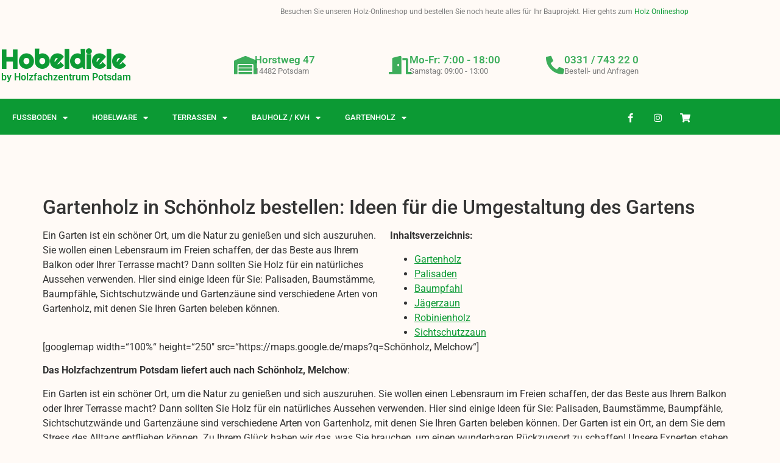

--- FILE ---
content_type: text/html; charset=UTF-8
request_url: https://hobeldiele.de/gartenholz-in-sch%C3%B6nholz
body_size: 21900
content:
<!doctype html>
<html lang="de">
<head>
	<meta charset="UTF-8">
	<meta name="viewport" content="width=device-width, initial-scale=1">
	<link rel="profile" href="https://gmpg.org/xfn/11">
	<script>
(()=>{var e={};e.g=function(){if("object"==typeof globalThis)return globalThis;try{return this||new Function("return this")()}catch(e){if("object"==typeof window)return window}}(),function({ampUrl:n,isCustomizePreview:t,isAmpDevMode:r,noampQueryVarName:o,noampQueryVarValue:s,disabledStorageKey:i,mobileUserAgents:a,regexRegex:c}){if("undefined"==typeof sessionStorage)return;const d=new RegExp(c);if(!a.some((e=>{const n=e.match(d);return!(!n||!new RegExp(n[1],n[2]).test(navigator.userAgent))||navigator.userAgent.includes(e)})))return;e.g.addEventListener("DOMContentLoaded",(()=>{const e=document.getElementById("amp-mobile-version-switcher");if(!e)return;e.hidden=!1;const n=e.querySelector("a[href]");n&&n.addEventListener("click",(()=>{sessionStorage.removeItem(i)}))}));const g=r&&["paired-browsing-non-amp","paired-browsing-amp"].includes(window.name);if(sessionStorage.getItem(i)||t||g)return;const u=new URL(location.href),m=new URL(n);m.hash=u.hash,u.searchParams.has(o)&&s===u.searchParams.get(o)?sessionStorage.setItem(i,"1"):m.href!==u.href&&(window.stop(),location.replace(m.href))}({"ampUrl":"https:\/\/hobeldiele.de\/gartenholz-in-sch%C3%B6nholz?amp=1","noampQueryVarName":"noamp","noampQueryVarValue":"mobile","disabledStorageKey":"amp_mobile_redirect_disabled","mobileUserAgents":["Mobile","Android","Silk\/","Kindle","BlackBerry","Opera Mini","Opera Mobi"],"regexRegex":"^\\\/((?:.|\\n)+)\\\/([i]*)$","isCustomizePreview":false,"isAmpDevMode":false})})();
</script>
<meta name='robots' content='index, follow, max-image-preview:large, max-snippet:-1, max-video-preview:-1' />

	<!-- This site is optimized with the Yoast SEO plugin v26.7 - https://yoast.com/wordpress/plugins/seo/ -->
	<title>Gartenholz kaufen: Holz für den Garten in Schönholz &#8211; Hobeldiele</title>
	<meta name="description" content="Sie wollen Gartenholz wie Palisaden, Baumstämme, Zäune, Pfosten, Sichtschutz oder Robinienholz in Schönholz kaufen. Wir liefern Holz!" />
	<meta property="og:locale" content="de_DE" />
	<meta property="og:type" content="article" />
	<meta property="og:description" content="Sie wollen Gartenholz wie Palisaden, Baumstämme, Zäune, Pfosten, Sichtschutz oder Robinienholz in Schönholz kaufen. Wir liefern Holz!" />
	<meta property="og:url" content="https://hobeldiele.de/gartenholz-in-schönholz" />
	<meta property="og:site_name" content="Hobeldiele" />
	<meta property="article:published_time" content="2021-08-16T17:05:43+00:00" />
	<meta property="article:modified_time" content="2022-06-23T12:08:39+00:00" />
	<meta property="og:image" content="https://hobeldiele.de/wp-content/uploads/2021/11/banner-gartenholz-300x76.png" />
	<meta name="author" content="hobeldiele-admin" />
	<meta name="twitter:card" content="summary_large_image" />
	<meta name="twitter:label1" content="Verfasst von" />
	<meta name="twitter:data1" content="hobeldiele-admin" />
	<meta name="twitter:label2" content="Geschätzte Lesezeit" />
	<meta name="twitter:data2" content="13 Minuten" />
	<!-- / Yoast SEO plugin. -->


<link rel="canonical" href="https://hobeldiele.de/gartenholz-in-sch%C3%B6nholz/">
<link rel='dns-prefetch' href='//www.googletagmanager.com' />
<link rel="alternate" type="application/rss+xml" title="Hobeldiele &raquo; Feed" href="https://hobeldiele.de/feed" />
<link rel="alternate" type="application/rss+xml" title="Hobeldiele &raquo; Kommentar-Feed" href="https://hobeldiele.de/comments/feed" />
<link rel="alternate" title="oEmbed (JSON)" type="application/json+oembed" href="https://hobeldiele.de/wp-json/oembed/1.0/embed?url=https%3A%2F%2Fhobeldiele.de%2Fgartenholz-in-sch%25C3%25B6nholz" />
<link rel="alternate" title="oEmbed (XML)" type="text/xml+oembed" href="https://hobeldiele.de/wp-json/oembed/1.0/embed?url=https%3A%2F%2Fhobeldiele.de%2Fgartenholz-in-sch%25C3%25B6nholz&#038;format=xml" />
<style id='wp-img-auto-sizes-contain-inline-css'>
img:is([sizes=auto i],[sizes^="auto," i]){contain-intrinsic-size:3000px 1500px}
/*# sourceURL=wp-img-auto-sizes-contain-inline-css */
</style>
<style id='wp-emoji-styles-inline-css'>

	img.wp-smiley, img.emoji {
		display: inline !important;
		border: none !important;
		box-shadow: none !important;
		height: 1em !important;
		width: 1em !important;
		margin: 0 0.07em !important;
		vertical-align: -0.1em !important;
		background: none !important;
		padding: 0 !important;
	}
/*# sourceURL=wp-emoji-styles-inline-css */
</style>
<link rel='stylesheet' id='wp-block-library-css' href='https://hobeldiele.de/wp-includes/css/dist/block-library/style.min.css?ver=6.9' media='all' />
<style id='global-styles-inline-css'>
:root{--wp--preset--aspect-ratio--square: 1;--wp--preset--aspect-ratio--4-3: 4/3;--wp--preset--aspect-ratio--3-4: 3/4;--wp--preset--aspect-ratio--3-2: 3/2;--wp--preset--aspect-ratio--2-3: 2/3;--wp--preset--aspect-ratio--16-9: 16/9;--wp--preset--aspect-ratio--9-16: 9/16;--wp--preset--color--black: #000000;--wp--preset--color--cyan-bluish-gray: #abb8c3;--wp--preset--color--white: #ffffff;--wp--preset--color--pale-pink: #f78da7;--wp--preset--color--vivid-red: #cf2e2e;--wp--preset--color--luminous-vivid-orange: #ff6900;--wp--preset--color--luminous-vivid-amber: #fcb900;--wp--preset--color--light-green-cyan: #7bdcb5;--wp--preset--color--vivid-green-cyan: #00d084;--wp--preset--color--pale-cyan-blue: #8ed1fc;--wp--preset--color--vivid-cyan-blue: #0693e3;--wp--preset--color--vivid-purple: #9b51e0;--wp--preset--gradient--vivid-cyan-blue-to-vivid-purple: linear-gradient(135deg,rgb(6,147,227) 0%,rgb(155,81,224) 100%);--wp--preset--gradient--light-green-cyan-to-vivid-green-cyan: linear-gradient(135deg,rgb(122,220,180) 0%,rgb(0,208,130) 100%);--wp--preset--gradient--luminous-vivid-amber-to-luminous-vivid-orange: linear-gradient(135deg,rgb(252,185,0) 0%,rgb(255,105,0) 100%);--wp--preset--gradient--luminous-vivid-orange-to-vivid-red: linear-gradient(135deg,rgb(255,105,0) 0%,rgb(207,46,46) 100%);--wp--preset--gradient--very-light-gray-to-cyan-bluish-gray: linear-gradient(135deg,rgb(238,238,238) 0%,rgb(169,184,195) 100%);--wp--preset--gradient--cool-to-warm-spectrum: linear-gradient(135deg,rgb(74,234,220) 0%,rgb(151,120,209) 20%,rgb(207,42,186) 40%,rgb(238,44,130) 60%,rgb(251,105,98) 80%,rgb(254,248,76) 100%);--wp--preset--gradient--blush-light-purple: linear-gradient(135deg,rgb(255,206,236) 0%,rgb(152,150,240) 100%);--wp--preset--gradient--blush-bordeaux: linear-gradient(135deg,rgb(254,205,165) 0%,rgb(254,45,45) 50%,rgb(107,0,62) 100%);--wp--preset--gradient--luminous-dusk: linear-gradient(135deg,rgb(255,203,112) 0%,rgb(199,81,192) 50%,rgb(65,88,208) 100%);--wp--preset--gradient--pale-ocean: linear-gradient(135deg,rgb(255,245,203) 0%,rgb(182,227,212) 50%,rgb(51,167,181) 100%);--wp--preset--gradient--electric-grass: linear-gradient(135deg,rgb(202,248,128) 0%,rgb(113,206,126) 100%);--wp--preset--gradient--midnight: linear-gradient(135deg,rgb(2,3,129) 0%,rgb(40,116,252) 100%);--wp--preset--font-size--small: 13px;--wp--preset--font-size--medium: 20px;--wp--preset--font-size--large: 36px;--wp--preset--font-size--x-large: 42px;--wp--preset--spacing--20: 0.44rem;--wp--preset--spacing--30: 0.67rem;--wp--preset--spacing--40: 1rem;--wp--preset--spacing--50: 1.5rem;--wp--preset--spacing--60: 2.25rem;--wp--preset--spacing--70: 3.38rem;--wp--preset--spacing--80: 5.06rem;--wp--preset--shadow--natural: 6px 6px 9px rgba(0, 0, 0, 0.2);--wp--preset--shadow--deep: 12px 12px 50px rgba(0, 0, 0, 0.4);--wp--preset--shadow--sharp: 6px 6px 0px rgba(0, 0, 0, 0.2);--wp--preset--shadow--outlined: 6px 6px 0px -3px rgb(255, 255, 255), 6px 6px rgb(0, 0, 0);--wp--preset--shadow--crisp: 6px 6px 0px rgb(0, 0, 0);}:root { --wp--style--global--content-size: 800px;--wp--style--global--wide-size: 1200px; }:where(body) { margin: 0; }.wp-site-blocks > .alignleft { float: left; margin-right: 2em; }.wp-site-blocks > .alignright { float: right; margin-left: 2em; }.wp-site-blocks > .aligncenter { justify-content: center; margin-left: auto; margin-right: auto; }:where(.wp-site-blocks) > * { margin-block-start: 24px; margin-block-end: 0; }:where(.wp-site-blocks) > :first-child { margin-block-start: 0; }:where(.wp-site-blocks) > :last-child { margin-block-end: 0; }:root { --wp--style--block-gap: 24px; }:root :where(.is-layout-flow) > :first-child{margin-block-start: 0;}:root :where(.is-layout-flow) > :last-child{margin-block-end: 0;}:root :where(.is-layout-flow) > *{margin-block-start: 24px;margin-block-end: 0;}:root :where(.is-layout-constrained) > :first-child{margin-block-start: 0;}:root :where(.is-layout-constrained) > :last-child{margin-block-end: 0;}:root :where(.is-layout-constrained) > *{margin-block-start: 24px;margin-block-end: 0;}:root :where(.is-layout-flex){gap: 24px;}:root :where(.is-layout-grid){gap: 24px;}.is-layout-flow > .alignleft{float: left;margin-inline-start: 0;margin-inline-end: 2em;}.is-layout-flow > .alignright{float: right;margin-inline-start: 2em;margin-inline-end: 0;}.is-layout-flow > .aligncenter{margin-left: auto !important;margin-right: auto !important;}.is-layout-constrained > .alignleft{float: left;margin-inline-start: 0;margin-inline-end: 2em;}.is-layout-constrained > .alignright{float: right;margin-inline-start: 2em;margin-inline-end: 0;}.is-layout-constrained > .aligncenter{margin-left: auto !important;margin-right: auto !important;}.is-layout-constrained > :where(:not(.alignleft):not(.alignright):not(.alignfull)){max-width: var(--wp--style--global--content-size);margin-left: auto !important;margin-right: auto !important;}.is-layout-constrained > .alignwide{max-width: var(--wp--style--global--wide-size);}body .is-layout-flex{display: flex;}.is-layout-flex{flex-wrap: wrap;align-items: center;}.is-layout-flex > :is(*, div){margin: 0;}body .is-layout-grid{display: grid;}.is-layout-grid > :is(*, div){margin: 0;}body{padding-top: 0px;padding-right: 0px;padding-bottom: 0px;padding-left: 0px;}a:where(:not(.wp-element-button)){text-decoration: underline;}:root :where(.wp-element-button, .wp-block-button__link){background-color: #32373c;border-width: 0;color: #fff;font-family: inherit;font-size: inherit;font-style: inherit;font-weight: inherit;letter-spacing: inherit;line-height: inherit;padding-top: calc(0.667em + 2px);padding-right: calc(1.333em + 2px);padding-bottom: calc(0.667em + 2px);padding-left: calc(1.333em + 2px);text-decoration: none;text-transform: inherit;}.has-black-color{color: var(--wp--preset--color--black) !important;}.has-cyan-bluish-gray-color{color: var(--wp--preset--color--cyan-bluish-gray) !important;}.has-white-color{color: var(--wp--preset--color--white) !important;}.has-pale-pink-color{color: var(--wp--preset--color--pale-pink) !important;}.has-vivid-red-color{color: var(--wp--preset--color--vivid-red) !important;}.has-luminous-vivid-orange-color{color: var(--wp--preset--color--luminous-vivid-orange) !important;}.has-luminous-vivid-amber-color{color: var(--wp--preset--color--luminous-vivid-amber) !important;}.has-light-green-cyan-color{color: var(--wp--preset--color--light-green-cyan) !important;}.has-vivid-green-cyan-color{color: var(--wp--preset--color--vivid-green-cyan) !important;}.has-pale-cyan-blue-color{color: var(--wp--preset--color--pale-cyan-blue) !important;}.has-vivid-cyan-blue-color{color: var(--wp--preset--color--vivid-cyan-blue) !important;}.has-vivid-purple-color{color: var(--wp--preset--color--vivid-purple) !important;}.has-black-background-color{background-color: var(--wp--preset--color--black) !important;}.has-cyan-bluish-gray-background-color{background-color: var(--wp--preset--color--cyan-bluish-gray) !important;}.has-white-background-color{background-color: var(--wp--preset--color--white) !important;}.has-pale-pink-background-color{background-color: var(--wp--preset--color--pale-pink) !important;}.has-vivid-red-background-color{background-color: var(--wp--preset--color--vivid-red) !important;}.has-luminous-vivid-orange-background-color{background-color: var(--wp--preset--color--luminous-vivid-orange) !important;}.has-luminous-vivid-amber-background-color{background-color: var(--wp--preset--color--luminous-vivid-amber) !important;}.has-light-green-cyan-background-color{background-color: var(--wp--preset--color--light-green-cyan) !important;}.has-vivid-green-cyan-background-color{background-color: var(--wp--preset--color--vivid-green-cyan) !important;}.has-pale-cyan-blue-background-color{background-color: var(--wp--preset--color--pale-cyan-blue) !important;}.has-vivid-cyan-blue-background-color{background-color: var(--wp--preset--color--vivid-cyan-blue) !important;}.has-vivid-purple-background-color{background-color: var(--wp--preset--color--vivid-purple) !important;}.has-black-border-color{border-color: var(--wp--preset--color--black) !important;}.has-cyan-bluish-gray-border-color{border-color: var(--wp--preset--color--cyan-bluish-gray) !important;}.has-white-border-color{border-color: var(--wp--preset--color--white) !important;}.has-pale-pink-border-color{border-color: var(--wp--preset--color--pale-pink) !important;}.has-vivid-red-border-color{border-color: var(--wp--preset--color--vivid-red) !important;}.has-luminous-vivid-orange-border-color{border-color: var(--wp--preset--color--luminous-vivid-orange) !important;}.has-luminous-vivid-amber-border-color{border-color: var(--wp--preset--color--luminous-vivid-amber) !important;}.has-light-green-cyan-border-color{border-color: var(--wp--preset--color--light-green-cyan) !important;}.has-vivid-green-cyan-border-color{border-color: var(--wp--preset--color--vivid-green-cyan) !important;}.has-pale-cyan-blue-border-color{border-color: var(--wp--preset--color--pale-cyan-blue) !important;}.has-vivid-cyan-blue-border-color{border-color: var(--wp--preset--color--vivid-cyan-blue) !important;}.has-vivid-purple-border-color{border-color: var(--wp--preset--color--vivid-purple) !important;}.has-vivid-cyan-blue-to-vivid-purple-gradient-background{background: var(--wp--preset--gradient--vivid-cyan-blue-to-vivid-purple) !important;}.has-light-green-cyan-to-vivid-green-cyan-gradient-background{background: var(--wp--preset--gradient--light-green-cyan-to-vivid-green-cyan) !important;}.has-luminous-vivid-amber-to-luminous-vivid-orange-gradient-background{background: var(--wp--preset--gradient--luminous-vivid-amber-to-luminous-vivid-orange) !important;}.has-luminous-vivid-orange-to-vivid-red-gradient-background{background: var(--wp--preset--gradient--luminous-vivid-orange-to-vivid-red) !important;}.has-very-light-gray-to-cyan-bluish-gray-gradient-background{background: var(--wp--preset--gradient--very-light-gray-to-cyan-bluish-gray) !important;}.has-cool-to-warm-spectrum-gradient-background{background: var(--wp--preset--gradient--cool-to-warm-spectrum) !important;}.has-blush-light-purple-gradient-background{background: var(--wp--preset--gradient--blush-light-purple) !important;}.has-blush-bordeaux-gradient-background{background: var(--wp--preset--gradient--blush-bordeaux) !important;}.has-luminous-dusk-gradient-background{background: var(--wp--preset--gradient--luminous-dusk) !important;}.has-pale-ocean-gradient-background{background: var(--wp--preset--gradient--pale-ocean) !important;}.has-electric-grass-gradient-background{background: var(--wp--preset--gradient--electric-grass) !important;}.has-midnight-gradient-background{background: var(--wp--preset--gradient--midnight) !important;}.has-small-font-size{font-size: var(--wp--preset--font-size--small) !important;}.has-medium-font-size{font-size: var(--wp--preset--font-size--medium) !important;}.has-large-font-size{font-size: var(--wp--preset--font-size--large) !important;}.has-x-large-font-size{font-size: var(--wp--preset--font-size--x-large) !important;}
:root :where(.wp-block-pullquote){font-size: 1.5em;line-height: 1.6;}
/*# sourceURL=global-styles-inline-css */
</style>
<link rel='stylesheet' id='hello-elementor-css' href='https://hobeldiele.de/wp-content/themes/hello-elementor/assets/css/reset.css?ver=3.4.5' media='all' />
<link rel='stylesheet' id='hello-elementor-theme-style-css' href='https://hobeldiele.de/wp-content/themes/hello-elementor/assets/css/theme.css?ver=3.4.5' media='all' />
<link rel='stylesheet' id='hello-elementor-header-footer-css' href='https://hobeldiele.de/wp-content/themes/hello-elementor/assets/css/header-footer.css?ver=3.4.5' media='all' />
<link rel='stylesheet' id='elementor-frontend-css' href='https://hobeldiele.de/wp-content/plugins/elementor/assets/css/frontend.min.css?ver=3.34.1' media='all' />
<link rel='stylesheet' id='elementor-post-5-css' href='https://hobeldiele.de/wp-content/uploads/elementor/css/post-5.css?ver=1768725385' media='all' />
<link rel='stylesheet' id='widget-heading-css' href='https://hobeldiele.de/wp-content/plugins/elementor/assets/css/widget-heading.min.css?ver=3.34.1' media='all' />
<link rel='stylesheet' id='widget-icon-box-css' href='https://hobeldiele.de/wp-content/plugins/elementor/assets/css/widget-icon-box.min.css?ver=3.34.1' media='all' />
<link rel='stylesheet' id='widget-nav-menu-css' href='https://hobeldiele.de/wp-content/plugins/elementor-pro/assets/css/widget-nav-menu.min.css?ver=3.34.0' media='all' />
<link rel='stylesheet' id='widget-social-icons-css' href='https://hobeldiele.de/wp-content/plugins/elementor/assets/css/widget-social-icons.min.css?ver=3.34.1' media='all' />
<link rel='stylesheet' id='e-apple-webkit-css' href='https://hobeldiele.de/wp-content/plugins/elementor/assets/css/conditionals/apple-webkit.min.css?ver=3.34.1' media='all' />
<link rel='stylesheet' id='e-animation-grow-css' href='https://hobeldiele.de/wp-content/plugins/elementor/assets/lib/animations/styles/e-animation-grow.min.css?ver=3.34.1' media='all' />
<link rel='stylesheet' id='widget-image-css' href='https://hobeldiele.de/wp-content/plugins/elementor/assets/css/widget-image.min.css?ver=3.34.1' media='all' />
<link rel='stylesheet' id='elementor-icons-css' href='https://hobeldiele.de/wp-content/plugins/elementor/assets/lib/eicons/css/elementor-icons.min.css?ver=5.45.0' media='all' />
<link rel='stylesheet' id='elementor-post-7-css' href='https://hobeldiele.de/wp-content/uploads/elementor/css/post-7.css?ver=1768725386' media='all' />
<link rel='stylesheet' id='elementor-post-184-css' href='https://hobeldiele.de/wp-content/uploads/elementor/css/post-184.css?ver=1768725386' media='all' />
<link rel='stylesheet' id='elementor-gf-local-roboto-css' href='https://hobeldiele.de/wp-content/uploads/elementor/google-fonts/css/roboto.css?ver=1742243814' media='all' />
<link rel='stylesheet' id='elementor-gf-local-robotoslab-css' href='https://hobeldiele.de/wp-content/uploads/elementor/google-fonts/css/robotoslab.css?ver=1742243817' media='all' />
<link rel='stylesheet' id='elementor-gf-local-righteous-css' href='https://hobeldiele.de/wp-content/uploads/elementor/google-fonts/css/righteous.css?ver=1742243818' media='all' />
<link rel='stylesheet' id='elementor-gf-local-anton-css' href='https://hobeldiele.de/wp-content/uploads/elementor/google-fonts/css/anton.css?ver=1742243818' media='all' />
<link rel='stylesheet' id='elementor-icons-shared-0-css' href='https://hobeldiele.de/wp-content/plugins/elementor/assets/lib/font-awesome/css/fontawesome.min.css?ver=5.15.3' media='all' />
<link rel='stylesheet' id='elementor-icons-fa-solid-css' href='https://hobeldiele.de/wp-content/plugins/elementor/assets/lib/font-awesome/css/solid.min.css?ver=5.15.3' media='all' />
<link rel='stylesheet' id='elementor-icons-fa-brands-css' href='https://hobeldiele.de/wp-content/plugins/elementor/assets/lib/font-awesome/css/brands.min.css?ver=5.15.3' media='all' />
<script src="https://hobeldiele.de/wp-includes/js/jquery/jquery.min.js?ver=3.7.1" id="jquery-core-js"></script>
<script src="https://hobeldiele.de/wp-includes/js/jquery/jquery-migrate.min.js?ver=3.4.1" id="jquery-migrate-js"></script>

<!-- Google Tag (gtac.js) durch Site-Kit hinzugefügt -->
<!-- Von Site Kit hinzugefügtes Google-Analytics-Snippet -->
<script src="https://www.googletagmanager.com/gtag/js?id=G-37XXGJ6EB0" id="google_gtagjs-js" async></script>
<script id="google_gtagjs-js-after">
window.dataLayer = window.dataLayer || [];function gtag(){dataLayer.push(arguments);}
gtag("set","linker",{"domains":["hobeldiele.de"]});
gtag("js", new Date());
gtag("set", "developer_id.dZTNiMT", true);
gtag("config", "G-37XXGJ6EB0");
//# sourceURL=google_gtagjs-js-after
</script>
<link rel="https://api.w.org/" href="https://hobeldiele.de/wp-json/" /><link rel="alternate" title="JSON" type="application/json" href="https://hobeldiele.de/wp-json/wp/v2/posts/1611" /><link rel="EditURI" type="application/rsd+xml" title="RSD" href="https://hobeldiele.de/xmlrpc.php?rsd" />
<meta name="generator" content="WordPress 6.9" />
<link rel='shortlink' href='https://hobeldiele.de/?p=1611' />
<meta name="generator" content="Site Kit by Google 1.170.0" /><link rel="alternate" type="text/html" media="only screen and (max-width: 640px)" href="https://hobeldiele.de/gartenholz-in-sch%C3%B6nholz?amp=1"><meta name="generator" content="Elementor 3.34.1; features: additional_custom_breakpoints; settings: css_print_method-external, google_font-enabled, font_display-auto">
			<style>
				.e-con.e-parent:nth-of-type(n+4):not(.e-lazyloaded):not(.e-no-lazyload),
				.e-con.e-parent:nth-of-type(n+4):not(.e-lazyloaded):not(.e-no-lazyload) * {
					background-image: none !important;
				}
				@media screen and (max-height: 1024px) {
					.e-con.e-parent:nth-of-type(n+3):not(.e-lazyloaded):not(.e-no-lazyload),
					.e-con.e-parent:nth-of-type(n+3):not(.e-lazyloaded):not(.e-no-lazyload) * {
						background-image: none !important;
					}
				}
				@media screen and (max-height: 640px) {
					.e-con.e-parent:nth-of-type(n+2):not(.e-lazyloaded):not(.e-no-lazyload),
					.e-con.e-parent:nth-of-type(n+2):not(.e-lazyloaded):not(.e-no-lazyload) * {
						background-image: none !important;
					}
				}
			</style>
			<link rel="amphtml" href="https://hobeldiele.de/gartenholz-in-sch%C3%B6nholz?amp=1">
<!-- Von Site Kit hinzugefügtes Google-Tag-Manager-Snippet -->
<script>
			( function( w, d, s, l, i ) {
				w[l] = w[l] || [];
				w[l].push( {'gtm.start': new Date().getTime(), event: 'gtm.js'} );
				var f = d.getElementsByTagName( s )[0],
					j = d.createElement( s ), dl = l != 'dataLayer' ? '&l=' + l : '';
				j.async = true;
				j.src = 'https://www.googletagmanager.com/gtm.js?id=' + i + dl;
				f.parentNode.insertBefore( j, f );
			} )( window, document, 'script', 'dataLayer', 'GTM-KK947WC' );
			
</script>

<!-- Ende des von Site Kit hinzugefügten Google-Tag-Manager-Snippets -->
<style>#amp-mobile-version-switcher{left:0;position:absolute;width:100%;z-index:100}#amp-mobile-version-switcher>a{background-color:#444;border:0;color:#eaeaea;display:block;font-family:-apple-system,BlinkMacSystemFont,Segoe UI,Roboto,Oxygen-Sans,Ubuntu,Cantarell,Helvetica Neue,sans-serif;font-size:16px;font-weight:600;padding:15px 0;text-align:center;-webkit-text-decoration:none;text-decoration:none}#amp-mobile-version-switcher>a:active,#amp-mobile-version-switcher>a:focus,#amp-mobile-version-switcher>a:hover{-webkit-text-decoration:underline;text-decoration:underline}</style><link rel="icon" href="https://hobeldiele.de/wp-content/uploads/2021/10/cropped-Unbenannt-1-32x32.png" sizes="32x32" />
<link rel="icon" href="https://hobeldiele.de/wp-content/uploads/2021/10/cropped-Unbenannt-1-192x192.png" sizes="192x192" />
<link rel="apple-touch-icon" href="https://hobeldiele.de/wp-content/uploads/2021/10/cropped-Unbenannt-1-180x180.png" />
<meta name="msapplication-TileImage" content="https://hobeldiele.de/wp-content/uploads/2021/10/cropped-Unbenannt-1-270x270.png" />
		<style id="wp-custom-css">
			body{
background-color:#FFFAF6;
}

div.mpg-list p{
width:50%;
	float:left;
}

main.post.type-post{
margin-top:100px;
}

section#comments{
display:none;
	height:1px;
	width:1px;
}

div.post-tags{
display:none;
	height:1px;
	width:1px;
}

.single-post #content h2{
margin-top:80px;
}		</style>
		</head>
<body class="wp-singular post-template-default single single-post postid-1611 single-format-standard wp-embed-responsive wp-theme-hello-elementor hello-elementor-default elementor-default elementor-kit-5">

		<!-- Von Site Kit hinzugefügtes Google-Tag-Manager-(noscript)-Snippet -->
		<noscript>
			<iframe src="https://www.googletagmanager.com/ns.html?id=GTM-KK947WC" height="0" width="0" style="display:none;visibility:hidden"></iframe>
		</noscript>
		<!-- Ende des von Site Kit hinzugefügten Google-Tag-Manager-(noscript)-Snippets -->
		
<a class="skip-link screen-reader-text" href="#content">Zum Inhalt springen</a>

		<header data-elementor-type="header" data-elementor-id="7" class="elementor elementor-7 elementor-location-header" data-elementor-post-type="elementor_library">
					<section class="elementor-section elementor-top-section elementor-element elementor-element-9469205 elementor-section-boxed elementor-section-height-default elementor-section-height-default" data-id="9469205" data-element_type="section">
						<div class="elementor-container elementor-column-gap-default">
					<div class="elementor-column elementor-col-100 elementor-top-column elementor-element elementor-element-78ddc30" data-id="78ddc30" data-element_type="column">
			<div class="elementor-widget-wrap elementor-element-populated">
						<div class="elementor-element elementor-element-96d5f96 elementor-widget elementor-widget-text-editor" data-id="96d5f96" data-element_type="widget" data-widget_type="text-editor.default">
				<div class="elementor-widget-container">
									<p>Besuchen Sie unseren Holz-Onlineshop und bestellen Sie noch heute alles für Ihr Bauprojekt. Hier gehts zum <a href="https://www.holzfachzentrumpotsdam.de/">Holz Onlineshop</a></p>								</div>
				</div>
					</div>
		</div>
					</div>
		</section>
				<section class="elementor-section elementor-top-section elementor-element elementor-element-37e99c66 elementor-section-height-min-height elementor-section-content-middle elementor-section-boxed elementor-section-height-default elementor-section-items-middle" data-id="37e99c66" data-element_type="section" data-settings="{&quot;background_background&quot;:&quot;classic&quot;}">
						<div class="elementor-container elementor-column-gap-no">
					<div class="elementor-column elementor-col-50 elementor-top-column elementor-element elementor-element-6304ea96" data-id="6304ea96" data-element_type="column">
			<div class="elementor-widget-wrap elementor-element-populated">
						<div class="elementor-element elementor-element-67f665f elementor-widget elementor-widget-theme-site-title elementor-widget-heading" data-id="67f665f" data-element_type="widget" data-widget_type="theme-site-title.default">
				<div class="elementor-widget-container">
					<h2 class="elementor-heading-title elementor-size-default"><a href="https://hobeldiele.de">Hobeldiele</a></h2>				</div>
				</div>
				<div class="elementor-element elementor-element-e7d28d5 elementor-widget elementor-widget-heading" data-id="e7d28d5" data-element_type="widget" data-widget_type="heading.default">
				<div class="elementor-widget-container">
					<h6 class="elementor-heading-title elementor-size-default">by Holzfachzentrum Potsdam</h6>				</div>
				</div>
					</div>
		</div>
				<div class="elementor-column elementor-col-50 elementor-top-column elementor-element elementor-element-330143bf" data-id="330143bf" data-element_type="column">
			<div class="elementor-widget-wrap elementor-element-populated">
						<section class="elementor-section elementor-inner-section elementor-element elementor-element-6f1c69c9 elementor-section-boxed elementor-section-height-default elementor-section-height-default" data-id="6f1c69c9" data-element_type="section">
						<div class="elementor-container elementor-column-gap-default">
					<div class="elementor-column elementor-col-33 elementor-inner-column elementor-element elementor-element-496860f2" data-id="496860f2" data-element_type="column">
			<div class="elementor-widget-wrap elementor-element-populated">
						<div class="elementor-element elementor-element-3b0ccda3 elementor-position-inline-start elementor-view-default elementor-mobile-position-block-start elementor-widget elementor-widget-icon-box" data-id="3b0ccda3" data-element_type="widget" data-widget_type="icon-box.default">
				<div class="elementor-widget-container">
							<div class="elementor-icon-box-wrapper">

						<div class="elementor-icon-box-icon">
				<span  class="elementor-icon">
				<i aria-hidden="true" class="fas fa-warehouse"></i>				</span>
			</div>
			
						<div class="elementor-icon-box-content">

									<h3 class="elementor-icon-box-title">
						<span  >
							Horstweg 47						</span>
					</h3>
				
									<p class="elementor-icon-box-description">
						14482 Potsdam					</p>
				
			</div>
			
		</div>
						</div>
				</div>
					</div>
		</div>
				<div class="elementor-column elementor-col-33 elementor-inner-column elementor-element elementor-element-78688663" data-id="78688663" data-element_type="column">
			<div class="elementor-widget-wrap elementor-element-populated">
						<div class="elementor-element elementor-element-417877d6 elementor-position-inline-start elementor-view-default elementor-mobile-position-block-start elementor-widget elementor-widget-icon-box" data-id="417877d6" data-element_type="widget" data-widget_type="icon-box.default">
				<div class="elementor-widget-container">
							<div class="elementor-icon-box-wrapper">

						<div class="elementor-icon-box-icon">
				<span  class="elementor-icon">
				<i aria-hidden="true" class="fas fa-door-open"></i>				</span>
			</div>
			
						<div class="elementor-icon-box-content">

									<h3 class="elementor-icon-box-title">
						<span  >
							Mo-Fr: 7:00 - 18:00						</span>
					</h3>
				
									<p class="elementor-icon-box-description">
						Samstag: 09:00 - 13:00					</p>
				
			</div>
			
		</div>
						</div>
				</div>
					</div>
		</div>
				<div class="elementor-column elementor-col-33 elementor-inner-column elementor-element elementor-element-20bd32c" data-id="20bd32c" data-element_type="column">
			<div class="elementor-widget-wrap elementor-element-populated">
						<div class="elementor-element elementor-element-3ba3f9aa elementor-position-inline-start elementor-view-default elementor-mobile-position-block-start elementor-widget elementor-widget-icon-box" data-id="3ba3f9aa" data-element_type="widget" data-widget_type="icon-box.default">
				<div class="elementor-widget-container">
							<div class="elementor-icon-box-wrapper">

						<div class="elementor-icon-box-icon">
				<span  class="elementor-icon">
				<i aria-hidden="true" class="fas fa-phone-alt"></i>				</span>
			</div>
			
						<div class="elementor-icon-box-content">

									<h3 class="elementor-icon-box-title">
						<span  >
							<a href="tel:0331743220">0331 / 743 22 0</a>						</span>
					</h3>
				
									<p class="elementor-icon-box-description">
						Bestell- und Anfragen 					</p>
				
			</div>
			
		</div>
						</div>
				</div>
					</div>
		</div>
					</div>
		</section>
					</div>
		</div>
					</div>
		</section>
				<nav class="elementor-section elementor-top-section elementor-element elementor-element-2aae34f4 elementor-section-content-middle elementor-section-boxed elementor-section-height-default elementor-section-height-default" data-id="2aae34f4" data-element_type="section" data-settings="{&quot;background_background&quot;:&quot;classic&quot;}">
						<div class="elementor-container elementor-column-gap-no">
					<div class="elementor-column elementor-col-50 elementor-top-column elementor-element elementor-element-3750931e" data-id="3750931e" data-element_type="column">
			<div class="elementor-widget-wrap elementor-element-populated">
						<div class="elementor-element elementor-element-1d5a7fd4 elementor-nav-menu--stretch elementor-nav-menu--dropdown-tablet elementor-nav-menu__text-align-aside elementor-nav-menu--toggle elementor-nav-menu--burger elementor-widget elementor-widget-nav-menu" data-id="1d5a7fd4" data-element_type="widget" data-settings="{&quot;full_width&quot;:&quot;stretch&quot;,&quot;layout&quot;:&quot;horizontal&quot;,&quot;submenu_icon&quot;:{&quot;value&quot;:&quot;&lt;i class=\&quot;fas fa-caret-down\&quot; aria-hidden=\&quot;true\&quot;&gt;&lt;\/i&gt;&quot;,&quot;library&quot;:&quot;fa-solid&quot;},&quot;toggle&quot;:&quot;burger&quot;}" data-widget_type="nav-menu.default">
				<div class="elementor-widget-container">
								<nav aria-label="Menü" class="elementor-nav-menu--main elementor-nav-menu__container elementor-nav-menu--layout-horizontal e--pointer-background e--animation-fade">
				<ul id="menu-1-1d5a7fd4" class="elementor-nav-menu"><li class="menu-item menu-item-type-post_type menu-item-object-page menu-item-has-children menu-item-504"><a href="https://hobeldiele.de/fussboden" class="elementor-item">Fußboden</a>
<ul class="sub-menu elementor-nav-menu--dropdown">
	<li class="menu-item menu-item-type-post_type menu-item-object-page menu-item-386"><a href="https://hobeldiele.de/fussboden/massivholzdiele" class="elementor-sub-item">Massivholzdiele</a></li>
	<li class="menu-item menu-item-type-post_type menu-item-object-page menu-item-387"><a href="https://hobeldiele.de/fussboden/parkettboden" class="elementor-sub-item">Parkettboden</a></li>
	<li class="menu-item menu-item-type-post_type menu-item-object-page menu-item-428"><a href="https://hobeldiele.de/fussboden/fussleisten" class="elementor-sub-item">Fußleisten</a></li>
	<li class="menu-item menu-item-type-post_type menu-item-object-page menu-item-422"><a href="https://hobeldiele.de/fussboden/trittschall" class="elementor-sub-item">Trittschalldämmung</a></li>
	<li class="menu-item menu-item-type-post_type menu-item-object-page menu-item-421"><a href="https://hobeldiele.de/fussboden/beschichtung-kleber-und-pflege" class="elementor-sub-item">Beschichtung, Kleber und Pflege</a></li>
</ul>
</li>
<li class="menu-item menu-item-type-post_type menu-item-object-page menu-item-has-children menu-item-515"><a href="https://hobeldiele.de/hobelwaren" class="elementor-item">Hobelware</a>
<ul class="sub-menu elementor-nav-menu--dropdown">
	<li class="menu-item menu-item-type-post_type menu-item-object-page menu-item-636"><a href="https://hobeldiele.de/hobelwaren/leisten" class="elementor-sub-item">Leisten</a></li>
	<li class="menu-item menu-item-type-post_type menu-item-object-page menu-item-635"><a href="https://hobeldiele.de/hobelwaren/latten" class="elementor-sub-item">Latten</a></li>
	<li class="menu-item menu-item-type-post_type menu-item-object-page menu-item-634"><a href="https://hobeldiele.de/hobelwaren/holzbretter" class="elementor-sub-item">Holzbretter</a></li>
	<li class="menu-item menu-item-type-post_type menu-item-object-page menu-item-730"><a href="https://hobeldiele.de/hobelwaren/rahmenhoelzer" class="elementor-sub-item">Rahmenhölzer</a></li>
	<li class="menu-item menu-item-type-post_type menu-item-object-page menu-item-729"><a href="https://hobeldiele.de/hobelwaren/fassadenholz" class="elementor-sub-item">Fassadenholz</a></li>
</ul>
</li>
<li class="menu-item menu-item-type-post_type menu-item-object-page menu-item-has-children menu-item-768"><a href="https://hobeldiele.de/terrassen" class="elementor-item">Terrassen</a>
<ul class="sub-menu elementor-nav-menu--dropdown">
	<li class="menu-item menu-item-type-post_type menu-item-object-page menu-item-769"><a href="https://hobeldiele.de/terrassen/terrassendielen" class="elementor-sub-item">Terrassendielen</a></li>
	<li class="menu-item menu-item-type-post_type menu-item-object-page menu-item-972"><a href="https://hobeldiele.de/terrassen/unterkonstruktion" class="elementor-sub-item">Unterkonstruktion</a></li>
	<li class="menu-item menu-item-type-post_type menu-item-object-page menu-item-971"><a href="https://hobeldiele.de/terrassen/befestigungen" class="elementor-sub-item">Befestigungen</a></li>
	<li class="menu-item menu-item-type-post_type menu-item-object-page menu-item-970"><a href="https://hobeldiele.de/terrassen/behandlung" class="elementor-sub-item">Behandlung</a></li>
</ul>
</li>
<li class="menu-item menu-item-type-post_type menu-item-object-page menu-item-has-children menu-item-990"><a href="https://hobeldiele.de/bauholz-konstruktionsvollholz" class="elementor-item">Bauholz / KVH</a>
<ul class="sub-menu elementor-nav-menu--dropdown">
	<li class="menu-item menu-item-type-post_type menu-item-object-page menu-item-1084"><a href="https://hobeldiele.de/bauholz-konstruktionsvollholz/bauholz" class="elementor-sub-item">Bauholz</a></li>
	<li class="menu-item menu-item-type-post_type menu-item-object-page menu-item-1083"><a href="https://hobeldiele.de/bauholz-konstruktionsvollholz/konstruktionsvollholz" class="elementor-sub-item">Konstruktionsvollholz</a></li>
</ul>
</li>
<li class="menu-item menu-item-type-post_type menu-item-object-page menu-item-has-children menu-item-1085"><a href="https://hobeldiele.de/gartenholz" class="elementor-item">Gartenholz</a>
<ul class="sub-menu elementor-nav-menu--dropdown">
	<li class="menu-item menu-item-type-post_type menu-item-object-page menu-item-1109"><a href="https://hobeldiele.de/gartenholz/palisaden" class="elementor-sub-item">Palisaden</a></li>
	<li class="menu-item menu-item-type-post_type menu-item-object-page menu-item-1302"><a href="https://hobeldiele.de/gartenholz/baumpfaehle" class="elementor-sub-item">Baumpfähle</a></li>
	<li class="menu-item menu-item-type-post_type menu-item-object-page menu-item-1298"><a href="https://hobeldiele.de/gartenholz/gartenzaun" class="elementor-sub-item">Gartenzaun</a></li>
	<li class="menu-item menu-item-type-post_type menu-item-object-page menu-item-1301"><a href="https://hobeldiele.de/gartenholz/zaunpfosten" class="elementor-sub-item">Zaunpfosten</a></li>
	<li class="menu-item menu-item-type-post_type menu-item-object-page menu-item-1300"><a href="https://hobeldiele.de/gartenholz/robinie-naturstaemme" class="elementor-sub-item">Robinie Naturstämme</a></li>
	<li class="menu-item menu-item-type-post_type menu-item-object-page menu-item-1299"><a href="https://hobeldiele.de/gartenholz/sichtschutz" class="elementor-sub-item">Sichtschutz</a></li>
</ul>
</li>
</ul>			</nav>
					<div class="elementor-menu-toggle" role="button" tabindex="0" aria-label="Menü Umschalter" aria-expanded="false">
			<i aria-hidden="true" role="presentation" class="elementor-menu-toggle__icon--open eicon-menu-bar"></i><i aria-hidden="true" role="presentation" class="elementor-menu-toggle__icon--close eicon-close"></i>		</div>
					<nav class="elementor-nav-menu--dropdown elementor-nav-menu__container" aria-hidden="true">
				<ul id="menu-2-1d5a7fd4" class="elementor-nav-menu"><li class="menu-item menu-item-type-post_type menu-item-object-page menu-item-has-children menu-item-504"><a href="https://hobeldiele.de/fussboden" class="elementor-item" tabindex="-1">Fußboden</a>
<ul class="sub-menu elementor-nav-menu--dropdown">
	<li class="menu-item menu-item-type-post_type menu-item-object-page menu-item-386"><a href="https://hobeldiele.de/fussboden/massivholzdiele" class="elementor-sub-item" tabindex="-1">Massivholzdiele</a></li>
	<li class="menu-item menu-item-type-post_type menu-item-object-page menu-item-387"><a href="https://hobeldiele.de/fussboden/parkettboden" class="elementor-sub-item" tabindex="-1">Parkettboden</a></li>
	<li class="menu-item menu-item-type-post_type menu-item-object-page menu-item-428"><a href="https://hobeldiele.de/fussboden/fussleisten" class="elementor-sub-item" tabindex="-1">Fußleisten</a></li>
	<li class="menu-item menu-item-type-post_type menu-item-object-page menu-item-422"><a href="https://hobeldiele.de/fussboden/trittschall" class="elementor-sub-item" tabindex="-1">Trittschalldämmung</a></li>
	<li class="menu-item menu-item-type-post_type menu-item-object-page menu-item-421"><a href="https://hobeldiele.de/fussboden/beschichtung-kleber-und-pflege" class="elementor-sub-item" tabindex="-1">Beschichtung, Kleber und Pflege</a></li>
</ul>
</li>
<li class="menu-item menu-item-type-post_type menu-item-object-page menu-item-has-children menu-item-515"><a href="https://hobeldiele.de/hobelwaren" class="elementor-item" tabindex="-1">Hobelware</a>
<ul class="sub-menu elementor-nav-menu--dropdown">
	<li class="menu-item menu-item-type-post_type menu-item-object-page menu-item-636"><a href="https://hobeldiele.de/hobelwaren/leisten" class="elementor-sub-item" tabindex="-1">Leisten</a></li>
	<li class="menu-item menu-item-type-post_type menu-item-object-page menu-item-635"><a href="https://hobeldiele.de/hobelwaren/latten" class="elementor-sub-item" tabindex="-1">Latten</a></li>
	<li class="menu-item menu-item-type-post_type menu-item-object-page menu-item-634"><a href="https://hobeldiele.de/hobelwaren/holzbretter" class="elementor-sub-item" tabindex="-1">Holzbretter</a></li>
	<li class="menu-item menu-item-type-post_type menu-item-object-page menu-item-730"><a href="https://hobeldiele.de/hobelwaren/rahmenhoelzer" class="elementor-sub-item" tabindex="-1">Rahmenhölzer</a></li>
	<li class="menu-item menu-item-type-post_type menu-item-object-page menu-item-729"><a href="https://hobeldiele.de/hobelwaren/fassadenholz" class="elementor-sub-item" tabindex="-1">Fassadenholz</a></li>
</ul>
</li>
<li class="menu-item menu-item-type-post_type menu-item-object-page menu-item-has-children menu-item-768"><a href="https://hobeldiele.de/terrassen" class="elementor-item" tabindex="-1">Terrassen</a>
<ul class="sub-menu elementor-nav-menu--dropdown">
	<li class="menu-item menu-item-type-post_type menu-item-object-page menu-item-769"><a href="https://hobeldiele.de/terrassen/terrassendielen" class="elementor-sub-item" tabindex="-1">Terrassendielen</a></li>
	<li class="menu-item menu-item-type-post_type menu-item-object-page menu-item-972"><a href="https://hobeldiele.de/terrassen/unterkonstruktion" class="elementor-sub-item" tabindex="-1">Unterkonstruktion</a></li>
	<li class="menu-item menu-item-type-post_type menu-item-object-page menu-item-971"><a href="https://hobeldiele.de/terrassen/befestigungen" class="elementor-sub-item" tabindex="-1">Befestigungen</a></li>
	<li class="menu-item menu-item-type-post_type menu-item-object-page menu-item-970"><a href="https://hobeldiele.de/terrassen/behandlung" class="elementor-sub-item" tabindex="-1">Behandlung</a></li>
</ul>
</li>
<li class="menu-item menu-item-type-post_type menu-item-object-page menu-item-has-children menu-item-990"><a href="https://hobeldiele.de/bauholz-konstruktionsvollholz" class="elementor-item" tabindex="-1">Bauholz / KVH</a>
<ul class="sub-menu elementor-nav-menu--dropdown">
	<li class="menu-item menu-item-type-post_type menu-item-object-page menu-item-1084"><a href="https://hobeldiele.de/bauholz-konstruktionsvollholz/bauholz" class="elementor-sub-item" tabindex="-1">Bauholz</a></li>
	<li class="menu-item menu-item-type-post_type menu-item-object-page menu-item-1083"><a href="https://hobeldiele.de/bauholz-konstruktionsvollholz/konstruktionsvollholz" class="elementor-sub-item" tabindex="-1">Konstruktionsvollholz</a></li>
</ul>
</li>
<li class="menu-item menu-item-type-post_type menu-item-object-page menu-item-has-children menu-item-1085"><a href="https://hobeldiele.de/gartenholz" class="elementor-item" tabindex="-1">Gartenholz</a>
<ul class="sub-menu elementor-nav-menu--dropdown">
	<li class="menu-item menu-item-type-post_type menu-item-object-page menu-item-1109"><a href="https://hobeldiele.de/gartenholz/palisaden" class="elementor-sub-item" tabindex="-1">Palisaden</a></li>
	<li class="menu-item menu-item-type-post_type menu-item-object-page menu-item-1302"><a href="https://hobeldiele.de/gartenholz/baumpfaehle" class="elementor-sub-item" tabindex="-1">Baumpfähle</a></li>
	<li class="menu-item menu-item-type-post_type menu-item-object-page menu-item-1298"><a href="https://hobeldiele.de/gartenholz/gartenzaun" class="elementor-sub-item" tabindex="-1">Gartenzaun</a></li>
	<li class="menu-item menu-item-type-post_type menu-item-object-page menu-item-1301"><a href="https://hobeldiele.de/gartenholz/zaunpfosten" class="elementor-sub-item" tabindex="-1">Zaunpfosten</a></li>
	<li class="menu-item menu-item-type-post_type menu-item-object-page menu-item-1300"><a href="https://hobeldiele.de/gartenholz/robinie-naturstaemme" class="elementor-sub-item" tabindex="-1">Robinie Naturstämme</a></li>
	<li class="menu-item menu-item-type-post_type menu-item-object-page menu-item-1299"><a href="https://hobeldiele.de/gartenholz/sichtschutz" class="elementor-sub-item" tabindex="-1">Sichtschutz</a></li>
</ul>
</li>
</ul>			</nav>
						</div>
				</div>
					</div>
		</div>
				<div class="elementor-column elementor-col-50 elementor-top-column elementor-element elementor-element-702cc5" data-id="702cc5" data-element_type="column">
			<div class="elementor-widget-wrap elementor-element-populated">
						<div class="elementor-element elementor-element-33240d10 e-grid-align-right elementor-shape-rounded elementor-grid-0 elementor-widget elementor-widget-social-icons" data-id="33240d10" data-element_type="widget" data-widget_type="social-icons.default">
				<div class="elementor-widget-container">
							<div class="elementor-social-icons-wrapper elementor-grid" role="list">
							<span class="elementor-grid-item" role="listitem">
					<a class="elementor-icon elementor-social-icon elementor-social-icon-facebook-f elementor-repeater-item-320e991" href="https://www.facebook.com/HFZPotsdam/" target="_blank">
						<span class="elementor-screen-only">Facebook-f</span>
						<i aria-hidden="true" class="fab fa-facebook-f"></i>					</a>
				</span>
							<span class="elementor-grid-item" role="listitem">
					<a class="elementor-icon elementor-social-icon elementor-social-icon-instagram elementor-repeater-item-eb0ae54" href="https://www.instagram.com/holzfachzentrumpotsdam" target="_blank">
						<span class="elementor-screen-only">Instagram</span>
						<i aria-hidden="true" class="fab fa-instagram"></i>					</a>
				</span>
							<span class="elementor-grid-item" role="listitem">
					<a class="elementor-icon elementor-social-icon elementor-social-icon-shopping-cart elementor-repeater-item-4e3f043" href="https://www.holzfachzentrumpotsdam.de/" target="_blank">
						<span class="elementor-screen-only">Shopping-cart</span>
						<i aria-hidden="true" class="fas fa-shopping-cart"></i>					</a>
				</span>
					</div>
						</div>
				</div>
					</div>
		</div>
					</div>
		</nav>
				</header>
		
<main id="content" class="site-main post-1611 post type-post status-publish format-standard hentry category-map">

			<div class="page-header">
			<h1 class="entry-title">Gartenholz kaufen: Holz für den Garten in Schönholz</h1>		</div>
	
	<div class="page-content">
		
<h2 class="wp-block-heading" id="gartenholz">Gartenholz in Schönholz bestellen: Ideen für die Umgestaltung des Gartens</h2>



<div class="wp-block-columns is-layout-flex wp-container-core-columns-is-layout-28f84493 wp-block-columns-is-layout-flex">
<div class="wp-block-column is-layout-flow wp-block-column-is-layout-flow">
Ein Garten ist ein schöner Ort, um die Natur zu genießen und sich auszuruhen. Sie wollen einen Lebensraum im Freien schaffen, der das Beste aus Ihrem Balkon oder Ihrer Terrasse macht? Dann sollten Sie Holz für ein natürliches Aussehen verwenden. Hier sind einige Ideen für Sie: Palisaden, Baumstämme, Baumpfähle, Sichtschutzwände und Gartenzäune sind verschiedene Arten von Gartenholz, mit denen Sie Ihren Garten beleben können. 
</div>



<div class="wp-block-column is-layout-flow wp-block-column-is-layout-flow">
<p><strong>Inhaltsverzeichnis:</strong></p>



<ul class="wp-block-list"><li><a href="#gartenholz">Gartenholz</a></li><li><a href="#palisaden">Palisaden</a></li><li><a href="#pfahl">Baumpfahl</a></li><li><a href="#zaun">Jägerzaun</a></li><li><a href="#robinie">Robinienholz</a></li><li><a href="#sichtschutz">Sichtschutzzaun</a></li></ul>
</div>
</div>



<p>[googlemap width=&#8220;100%&#8220; height=&#8220;250&#8243; src=&#8220;https://maps.google.de/maps?q=Schönholz, Melchow&#8220;]</p>



<p><strong>Das Holzfachzentrum Potsdam liefert auch nach Schönholz, Melchow</strong>:</p>



Ein Garten ist ein schöner Ort, um die Natur zu genießen und sich auszuruhen. Sie wollen einen Lebensraum im Freien schaffen, der das Beste aus Ihrem Balkon oder Ihrer Terrasse macht? Dann sollten Sie Holz für ein natürliches Aussehen verwenden. Hier sind einige Ideen für Sie: Palisaden, Baumstämme, Baumpfähle, Sichtschutzwände und Gartenzäune sind verschiedene Arten von Gartenholz, mit denen Sie Ihren Garten beleben können. 



Der Garten ist ein Ort, an dem Sie dem Stress des Alltags entfliehen können. Zu Ihrem Glück haben wir das, was Sie brauchen, um einen wunderbaren Rückzugsort zu schaffen! Unsere Experten stehen Ihnen jederzeit mit Rat und Tat bei der Auswahl der Produkte zur Seite und beantworten alle Fragen zur Landschaftsgestaltung &#8211; rufen Sie uns jederzeit an, damit wir gemeinsam Ihre Traumlandschaft gestalten können. 



<p><a rel="nofollow" href="https://www.holzfachzentrumpotsdam.de/browse/Gartenholz-3195">Gartenholz kaufen in Schönholz, Melchow.</a></p>



<figure class="wp-block-image size-medium"><a href="https://www.holzfachzentrumpotsdam.de/browse/Gartenholz-3195"><img decoding="async" width="300" height="76" src="https://hobeldiele.de/wp-content/uploads/2021/11/banner-gartenholz-300x76.png" alt="" class="wp-image-3282" srcset="https://hobeldiele.de/wp-content/uploads/2021/11/banner-gartenholz-300x76.png 300w, https://hobeldiele.de/wp-content/uploads/2021/11/banner-gartenholz-768x196.png 768w, https://hobeldiele.de/wp-content/uploads/2021/11/banner-gartenholz.png 1024w" sizes="(max-width: 300px) 100vw, 300px" /></a></figure>



<h2 class="wp-block-heading" id="palisaden">Garten Palisade </h2>



<figure class="wp-block-image alignleft is-resized"><img decoding="async" src="https://www.holzfachzentrumpotsdam.de/Images/312160_Medium.jpg" alt="8 x   50 cm Kiefer-Palisaden KDi" width="210" height="158" title="8 x   50 cm Kiefer-Palisaden KDi"/></figure>



Ein Palisadenzaun ist eine Art Ziergartenzaun, der zur Abgrenzung eines Bereichs im Garten oder als Sichtschutz benutzt werden kann. Er sieht nicht nur natürlich aus, sondern hat auch einen praktischen Nutzen: Er schützt Ihre Pflanzen vor unerwünschten Tieren und Eindringlinge! Eine Palisade sieht stimmig aus wenn Sie die Abgrenzung um Ihre blühenden Sträucher herum bauen. Ein Lattenzaun ist eine beliebte Option für Hausbesitzer, die ihren Außenbereich optisch ansprechender gestalten möchten, ohne dabei Kompromisse bei der Funktionalität einzugehen.



<p><a rel="nofollow" href="https://www.holzfachzentrumpotsdam.de/browse/Gartenholz-3195/Palisaden-3196">Palisaden kaufen in Schönholz, Melchow.</a></p>



<p><strong>Palisaden im Holzfachzentrum Potsdam:</strong></p>



<p><a href="https://www.holzfachzentrumpotsdam.de/Article/8x50cmKieferPalisadenKDi-39950"><strong>8 x 50 cm Kiefer-Palisaden KDi</strong> &nbsp;&nbsp;&nbsp;&nbsp; lieferbar Art. 1540008050<br>2,00 € / STK <small>(inkl. 19% MwSt.)</small></a><br><a href="https://www.holzfachzentrumpotsdam.de/Article/8x50cmKieferPalisadenKDi-39950"><br> </a><a href="https://www.holzfachzentrumpotsdam.de/Article/8x75cmKieferPalisadenKDi-39951"> <strong>8 x 75 cm Kiefer-Palisaden KDi</strong> &nbsp;&nbsp;&nbsp;&nbsp; lieferbar Art. 1540008075<br>3,00 € / STK <small>(inkl. 19% MwSt.)</small></a><br><a href="https://www.holzfachzentrumpotsdam.de/Article/8x75cmKieferPalisadenKDi-39951"><br> </a><a href="https://www.holzfachzentrumpotsdam.de/Article/8x100cmKieferPalisadenKDi-39952"> <strong>8 x 100 cm Kiefer-Palisaden KDi</strong> &nbsp;&nbsp;&nbsp;&nbsp; lieferbar Art. 1540008100<br>4,00 € / STK <small>(inkl. 19% MwSt.)</small></a><br><a href="https://www.holzfachzentrumpotsdam.de/Article/8x100cmKieferPalisadenKDi-39952"><br> </a><a href="https://www.holzfachzentrumpotsdam.de/Article/8x125cmKieferPalisadenKDi-39999"> <strong>8 x 125 cm Kiefer-Palisaden KDi</strong> &nbsp;&nbsp;&nbsp;&nbsp; lieferbar Art. 1540008125<br>5,00 € / STK <small>(inkl. 19% MwSt.)</small></a><br><a href="https://www.holzfachzentrumpotsdam.de/Article/8x125cmKieferPalisadenKDi-39999"><br> </a><a href="https://www.holzfachzentrumpotsdam.de/Article/8x150cmKieferPalisadenKDi-39953"> <strong>8 x 150 cm Kiefer-Palisaden KDi</strong> &nbsp;&nbsp;&nbsp;&nbsp; lieferbar Art. 1540008150<br>6,00 € / STK <small>(inkl. 19% MwSt.)</small></a><br><a href="https://www.holzfachzentrumpotsdam.de/Article/8x150cmKieferPalisadenKDi-39953"><br> </a><a href="https://www.holzfachzentrumpotsdam.de/Article/8x175cmKieferPalisadenKDi-40001"> <strong>8 x 175 cm Kiefer-Palisaden KDi</strong> &nbsp;&nbsp;&nbsp;&nbsp; lieferbar Art. 1540008175<br>7,00 € / STK <small>(inkl. 19% MwSt.)</small></a><br><a href="https://www.holzfachzentrumpotsdam.de/Article/8x175cmKieferPalisadenKDi-40001"><br> </a><a href="https://www.holzfachzentrumpotsdam.de/Article/8x200cmKieferPalisadenKDi-40002"> <strong>8 x 200 cm Kiefer-Palisaden KDi</strong> &nbsp;&nbsp;&nbsp;&nbsp; lieferbar Art. 1540008200<br>7,95 € / STK <small>(inkl. 19% MwSt.)</small></a><br><a href="https://www.holzfachzentrumpotsdam.de/Article/8x200cmKieferPalisadenKDi-40002"><br> </a><a href="https://www.holzfachzentrumpotsdam.de/Article/8x250cmKieferPalisadenKDi-40005"> <strong>8 x 250 cm Kiefer-Palisaden KDi</strong> &nbsp;&nbsp;&nbsp;&nbsp; lieferbar Art. 1540008250<br>9,95 € / STK <small>(inkl. 19% MwSt.)</small></a><br><a href="https://www.holzfachzentrumpotsdam.de/Article/8x250cmKieferPalisadenKDi-40005"><br> </a><a href="https://www.holzfachzentrumpotsdam.de/Article/10x50cmKieferPalisadenKDi-39954"> <strong>10 x 50 cm Kiefer-Palisaden KDi</strong> &nbsp;&nbsp;&nbsp;&nbsp; lieferbar Art. 1540010050<br>3,05 € / STK <small>(inkl. 19% MwSt.)</small></a><br><a href="https://www.holzfachzentrumpotsdam.de/Article/10x50cmKieferPalisadenKDi-39954"><br> </a><a href="https://www.holzfachzentrumpotsdam.de/Article/10x75cmKieferPalisadenKDi-39955"> <strong>10 x 75 cm Kiefer-Palisaden KDi</strong> &nbsp;&nbsp;&nbsp;&nbsp; lieferbar Art. 1540010075<br>4,60 € / STK <small>(inkl. 19% MwSt.)</small></a><br><a href="https://www.holzfachzentrumpotsdam.de/Article/10x75cmKieferPalisadenKDi-39955"><br> </a><a href="https://www.holzfachzentrumpotsdam.de/Article/10x100cmKieferPalisadenKDi-39956"> <strong>10 x 100 cm Kiefer-Palisaden KDi</strong> &nbsp;&nbsp;&nbsp;&nbsp; lieferbar Art. 1540010100<br>6,10 € / STK <small>(inkl. 19% MwSt.)</small></a><br><a href="https://www.holzfachzentrumpotsdam.de/Article/10x100cmKieferPalisadenKDi-39956"><br> </a><a href="https://www.holzfachzentrumpotsdam.de/Article/10x125cmKieferPalisadenKDi-39957"> <strong>10 x 125 cm Kiefer-Palisaden KDi</strong> &nbsp;&nbsp;&nbsp;&nbsp; lieferbar Art. 1540010125<br>7,60 € / STK <small>(inkl. 19% MwSt.)</small></a><br><a href="https://www.holzfachzentrumpotsdam.de/Article/10x125cmKieferPalisadenKDi-39957"><br> </a><a href="https://www.holzfachzentrumpotsdam.de/Article/10x150cmKieferPalisadenKDi-39958"> <strong>10 x 150 cm Kiefer-Palisaden KDi</strong> &nbsp;&nbsp;&nbsp;&nbsp; lieferbar Art. 1540010150<br>9,15 € / STK <small>(inkl. 19% MwSt.)</small></a><br><a href="https://www.holzfachzentrumpotsdam.de/Article/10x150cmKieferPalisadenKDi-39958"><br> </a><a href="https://www.holzfachzentrumpotsdam.de/Article/10x175cmKieferPalisadenKDi-39959"> <strong>10 x 175 cm Kiefer-Palisaden KDi</strong> &nbsp;&nbsp;&nbsp;&nbsp; lieferbar Art. 1540010175<br>10,70 € / STK <small>(inkl. 19% MwSt.)</small></a><br><a href="https://www.holzfachzentrumpotsdam.de/Article/10x175cmKieferPalisadenKDi-39959"><br> </a><a href="https://www.holzfachzentrumpotsdam.de/Article/10x200cmKieferPalisadenKDi-39960"> <strong>10 x 200 cm Kiefer-Palisaden KDi</strong> &nbsp;&nbsp;&nbsp;&nbsp; lieferbar Art. 1540010200<br>12,20 € / STK <small>(inkl. 19% MwSt.)</small></a><br><a href="https://www.holzfachzentrumpotsdam.de/Article/10x200cmKieferPalisadenKDi-39960"><br> </a><a href="https://www.holzfachzentrumpotsdam.de/Article/10x250cmKieferPalisadenKDi-39961"> <strong>10 x 250 cm Kiefer-Palisaden KDi</strong> &nbsp;&nbsp;&nbsp;&nbsp; lieferbar Art. 1540010250<br>15,25 € / STK <small>(inkl. 19% MwSt.)</small></a><br><a href="https://www.holzfachzentrumpotsdam.de/Article/10x250cmKieferPalisadenKDi-39961"><br> </a><a href="https://www.holzfachzentrumpotsdam.de/Article/12x50cmKieferPalisadenKDi-39962"> <strong>12 x 50 cm Kiefer-Palisaden KDi</strong> &nbsp;&nbsp;&nbsp;&nbsp; lieferbar Art. 1540012050<br>4,30 € / STK <small>(inkl. 19% MwSt.)</small></a><br><a href="https://www.holzfachzentrumpotsdam.de/Article/12x50cmKieferPalisadenKDi-39962"><br> </a><a href="https://www.holzfachzentrumpotsdam.de/Article/12x75cmKieferPalisadenKDi-39963"> <strong>12 x 75 cm Kiefer-Palisaden KDi</strong> &nbsp;&nbsp;&nbsp;&nbsp; lieferbar Art. 1540012075<br>6,50 € / STK <small>(inkl. 19% MwSt.)</small></a><br><a href="https://www.holzfachzentrumpotsdam.de/Article/12x75cmKieferPalisadenKDi-39963"><br> </a><a href="https://www.holzfachzentrumpotsdam.de/Article/12x100cmKieferPalisadenKDi-39964"> <strong>12 x 100 cm Kiefer-Palisaden KDi</strong> &nbsp;&nbsp;&nbsp;&nbsp; lieferbar Art. 1540012100<br>8,65 € / STK <small>(inkl. 19% MwSt.)</small></a><br><a href="https://www.holzfachzentrumpotsdam.de/Article/12x100cmKieferPalisadenKDi-39964"><br> </a><a href="https://www.holzfachzentrumpotsdam.de/Article/12x125cmKieferPalisadenKDi-39965"> <strong>12 x 125 cm Kiefer-Palisaden KDi</strong> &nbsp;&nbsp;&nbsp;&nbsp; lieferbar Art. 1540012125<br>10,80 € / STK <small>(inkl. 19% MwSt.)</small></a><br><a href="https://www.holzfachzentrumpotsdam.de/Article/12x125cmKieferPalisadenKDi-39965"><br> </a><a href="https://www.holzfachzentrumpotsdam.de/Article/12x150cmKieferPalisadenKDi-39966"> <strong>12 x 150 cm Kiefer-Palisaden KDi</strong> &nbsp;&nbsp;&nbsp;&nbsp; lieferbar Art. 1540012150<br>13,00 € / STK <small>(inkl. 19% MwSt.)</small></a><br><a href="https://www.holzfachzentrumpotsdam.de/Article/12x150cmKieferPalisadenKDi-39966"><br> </a><a href="https://www.holzfachzentrumpotsdam.de/Article/12x175cmKieferPalisadenKDi-39967"> <strong>12 x 175 cm Kiefer-Palisaden KDi</strong> &nbsp;&nbsp;&nbsp;&nbsp; lieferbar Art. 1540012175<br>15,15 € / STK <small>(inkl. 19% MwSt.)</small></a><br><a href="https://www.holzfachzentrumpotsdam.de/Article/12x175cmKieferPalisadenKDi-39967"><br> </a><a href="https://www.holzfachzentrumpotsdam.de/Article/12x200cmKieferPalisadenKDi-39968"> <strong>12 x 200 cm Kiefer-Palisaden KDi</strong> &nbsp;&nbsp;&nbsp;&nbsp; lieferbar Art. 1540012200<br>17,30 € / STK <small>(inkl. 19% MwSt.)</small></a><br><a href="https://www.holzfachzentrumpotsdam.de/Article/12x200cmKieferPalisadenKDi-39968"><br> </a><a href="https://www.holzfachzentrumpotsdam.de/Article/12x250cmKieferPalisadenKDi-39969"> <strong>12 x 250 cm Kiefer-Palisaden KDi</strong> &nbsp;&nbsp;&nbsp;&nbsp; lieferbar Art. 1540012250<br>21,65 € / STK <small>(inkl. 19% MwSt.)</small></a><br><a href="https://www.holzfachzentrumpotsdam.de/Article/12x250cmKieferPalisadenKDi-39969"><br> </a><a href="https://www.holzfachzentrumpotsdam.de/Article/12x300cmKieferPalisadenKDi-39970"> <strong>12 x 300 cm Kiefer-Palisaden KDi</strong> &nbsp;&nbsp;&nbsp;&nbsp; lieferbar Art. 1540012300<br>27,65 € / STK <small>(inkl. 19% MwSt.)</small></a><br><a href="https://www.holzfachzentrumpotsdam.de/Article/12x300cmKieferPalisadenKDi-39970"><br> </a><a href="https://www.holzfachzentrumpotsdam.de/Article/14x100cmKieferPalisadenKDi-39972"> <strong>14 x 100 cm Kiefer-Palisaden KDi</strong> &nbsp;&nbsp;&nbsp;&nbsp; lieferbar Art. 1540014100<br>15,10 € / STK <small>(inkl. 19% MwSt.)</small></a><br><a href="https://www.holzfachzentrumpotsdam.de/Article/14x100cmKieferPalisadenKDi-39972"><br> </a><a href="https://www.holzfachzentrumpotsdam.de/Article/14x150cmKieferPalisadenKDi-39974"> <strong>14 x 150 cm Kiefer-Palisaden KDi</strong> &nbsp;&nbsp;&nbsp;&nbsp; lieferbar Art. 1540014150<br>22,65 € / STK <small>(inkl. 19% MwSt.)</small></a><br><a href="https://www.holzfachzentrumpotsdam.de/Article/14x150cmKieferPalisadenKDi-39974"><br> </a><a href="https://www.holzfachzentrumpotsdam.de/Article/14x200cmKieferPalisadenKDi-39976"> <strong>14 x 200 cm Kiefer-Palisaden KDi</strong> &nbsp;&nbsp;&nbsp;&nbsp; lieferbar Art. 1540014200<br>30,20 € / STK <small>(inkl. 19% MwSt.)</small></a><br><a href="https://www.holzfachzentrumpotsdam.de/Article/14x200cmKieferPalisadenKDi-39976"><br> </a><a href="https://www.holzfachzentrumpotsdam.de/Article/14x250cmKieferPalisadenKDi-40003"> <strong>14 x 250 cm Kiefer-Palisaden KDi</strong> &nbsp;&nbsp;&nbsp;&nbsp; lieferbar Art. 1540014250<br>37,75 € / STK <small>(inkl. 19% MwSt.)</small></a><br><a href="https://www.holzfachzentrumpotsdam.de/Article/14x250cmKieferPalisadenKDi-40003"><br> </a><a href="https://www.holzfachzentrumpotsdam.de/Article/14x300cmKieferPalisadenKDi-40004"> <strong>14 x 300 cm Kiefer-Palisaden KDi</strong> &nbsp;&nbsp;&nbsp;&nbsp; lieferbar Art. 1540014300<br>45,30 € / STK <small>(inkl. 19% MwSt.)</small></a></p>



<figure class="wp-block-image size-medium"><a href="https://www.holzfachzentrumpotsdam.de/browse/Gartenholz-3195/Palisaden-3196" rel="nofollow"><img decoding="async" width="300" height="76" src="https://hobeldiele.de/wp-content/uploads/2021/11/banner-palisaden-300x76.png" alt="" class="wp-image-3277" srcset="https://hobeldiele.de/wp-content/uploads/2021/11/banner-palisaden-300x76.png 300w, https://hobeldiele.de/wp-content/uploads/2021/11/banner-palisaden-768x196.png 768w, https://hobeldiele.de/wp-content/uploads/2021/11/banner-palisaden.png 1024w" sizes="(max-width: 300px) 100vw, 300px" /></a></figure>



<h2 class="wp-block-heading" id="pfahl">Baumpfahl im Garten</h2>



<figure class="wp-block-image alignleft is-resized"><img loading="lazy" loading="lazy" decoding="async" src="https://www.holzfachzentrumpotsdam.de/Images/312178_Medium.jpg" alt="46 mm Baumpfähle gespitzt KDi 1,25m" width="195" height="147" title="46 mm Baumpfähle gespitzt KDi 1,25m"/></figure>



Baumpfähle sind ein Muss für jeden Gärtner und sie sind besonders wichtig, wenn man Bäume pflanzen will. Sie geben den Wurzeln Ihres Baumes Stabilität und Halt, während er stark und groß wird! Baumpfähle sorgen dafür, dass Wind oder andere Naturgewalten Ihren neuen Bäumen oder Sträuchern nichts mehr anhaben können.



<p><a rel="nofollow" href="https://www.holzfachzentrumpotsdam.de/browse/Gartenholz-3195/Baumpfaehle-3197">Baumpfahl kaufen in Schönholz, Melchow.</a></p>



<p><strong>Baumpfahle im Holzfachzentrum Potsdam:</strong></p>



<p><a href="https://www.holzfachzentrumpotsdam.de/Article/46mmBaumpfaehlegespitztKDi125m-39996"><strong>46 mm Baumpfähle gespitzt KDi 1,25m</strong> &nbsp;&nbsp;&nbsp;&nbsp; lieferbar Art. 1550040125<br>4,00 € / STK <small>(inkl. 19% MwSt.)</small></a><br><a href="https://www.holzfachzentrumpotsdam.de/Article/46mmBaumpfaehlegespitztKDi125m-39996"><br> </a><a href="https://www.holzfachzentrumpotsdam.de/Article/60mmBaumpfaehlegespitztKDi100m-39987"> <strong>60 mm Baumpfähle gespitzt KDi 1,00m</strong> &nbsp;&nbsp;&nbsp;&nbsp; lieferbar Art. 1550060100<br>4,20 € / STK <small>(inkl. 19% MwSt.)</small></a><br><a href="https://www.holzfachzentrumpotsdam.de/Article/60mmBaumpfaehlegespitztKDi100m-39987"><br> </a><a href="https://www.holzfachzentrumpotsdam.de/Article/60mmBaumpfaehlegespitztKDi150m-39984"> <strong>60 mm Baumpfähle gespitzt KDi 1,50m</strong> &nbsp;&nbsp;&nbsp;&nbsp; lieferbar Art. 1550060150<br>6,30 € / STK <small>(inkl. 19% MwSt.)</small></a><br><a href="https://www.holzfachzentrumpotsdam.de/Article/60mmBaumpfaehlegespitztKDi150m-39984"><br> </a><a href="https://www.holzfachzentrumpotsdam.de/Article/60mmBaumpfaehlegespitztKDi200m-39985"> <strong>60 mm Baumpfähle gespitzt KDi 2,00m</strong> &nbsp;&nbsp;&nbsp;&nbsp; lieferbar Art. 1550060200<br>8,40 € / STK <small>(inkl. 19% MwSt.)</small></a><br><a href="https://www.holzfachzentrumpotsdam.de/Article/60mmBaumpfaehlegespitztKDi200m-39985"><br> </a><a href="https://www.holzfachzentrumpotsdam.de/Article/60mmBaumpfaehlegespitztKDi250m-39986"> <strong>60 mm Baumpfähle gespitzt KDi 2,50m</strong> &nbsp;&nbsp;&nbsp;&nbsp; lieferbar Art. 1550060250<br>10,50 € / STK <small>(inkl. 19% MwSt.)</small></a><br><a href="https://www.holzfachzentrumpotsdam.de/Article/60mmBaumpfaehlegespitztKDi250m-39986"><br> </a><a href="https://www.holzfachzentrumpotsdam.de/Article/80mmBaumpfaehlegespitztKDi100m-39988"> <strong>80 mm Baumpfähle gespitzt KDi 1,00m</strong> &nbsp;&nbsp;&nbsp;&nbsp; lieferbar Art. 1550080100<br>7,40 € / STK <small>(inkl. 19% MwSt.)</small></a><br><a href="https://www.holzfachzentrumpotsdam.de/Article/80mmBaumpfaehlegespitztKDi100m-39988"><br> </a><a href="https://www.holzfachzentrumpotsdam.de/Article/80mmBaumpfaehlegespitztKDi150m-39989"> <strong>80 mm Baumpfähle gespitzt KDi 1,50m</strong> &nbsp;&nbsp;&nbsp;&nbsp; lieferbar Art. 1550080150<br>11,10 € / STK <small>(inkl. 19% MwSt.)</small></a><br><a href="https://www.holzfachzentrumpotsdam.de/Article/80mmBaumpfaehlegespitztKDi150m-39989"><br> </a><a href="https://www.holzfachzentrumpotsdam.de/Article/80mmBaumpfaehlegespitztKDi175m-39990"> <strong>80 mm Baumpfähle gespitzt KDi 1,75m</strong> &nbsp;&nbsp;&nbsp;&nbsp; lieferbar Art. 1550080175<br>12,95 € / STK <small>(inkl. 19% MwSt.)</small></a><br><a href="https://www.holzfachzentrumpotsdam.de/Article/80mmBaumpfaehlegespitztKDi175m-39990"><br> </a><a href="https://www.holzfachzentrumpotsdam.de/Article/80mmBaumpfaehlegespitztKDi200m-39991"> <strong>80 mm Baumpfähle gespitzt KDi 2,00m</strong> &nbsp;&nbsp;&nbsp;&nbsp; lieferbar Art. 1550080200<br>14,80 € / STK <small>(inkl. 19% MwSt.)</small></a><br><a href="https://www.holzfachzentrumpotsdam.de/Article/80mmBaumpfaehlegespitztKDi200m-39991"><br> </a><a href="https://www.holzfachzentrumpotsdam.de/Article/80mmBaumpfaehlegespitztKDi250m-39992"> <strong>80 mm Baumpfähle gespitzt KDi 2,50m</strong> &nbsp;&nbsp;&nbsp;&nbsp; lieferbar Art. 1550080250<br>18,50 € / STK <small>(inkl. 19% MwSt.)</small></a><br><a href="https://www.holzfachzentrumpotsdam.de/Article/80mmx250mBaumpfaehleUNBEHANDELT-40013"><br> </a><a href="https://www.holzfachzentrumpotsdam.de/Article/80mmBaumpfaehlegespitztKDi300m-39993"> <strong>80 mm Baumpfähle gespitzt KDi 3,00m</strong> &nbsp;&nbsp;&nbsp;&nbsp; lieferbar Art. 1550080300<br>22,00 € / STK <small>(inkl. 19% MwSt.)</small></a></p>



<figure class="wp-block-image size-medium"><a href="https://www.holzfachzentrumpotsdam.de/browse/Gartenholz-3195/Baumpfaehle-3197" rel="nofollow"><img loading="lazy" loading="lazy" decoding="async" width="300" height="76" src="https://hobeldiele.de/wp-content/uploads/2021/11/banner-baumpfahl-300x76.png" alt="" class="wp-image-3278" srcset="https://hobeldiele.de/wp-content/uploads/2021/11/banner-baumpfahl-300x76.png 300w, https://hobeldiele.de/wp-content/uploads/2021/11/banner-baumpfahl-768x196.png 768w, https://hobeldiele.de/wp-content/uploads/2021/11/banner-baumpfahl.png 1024w" sizes="(max-width: 300px) 100vw, 300px" /></a></figure>



<h2 class="wp-block-heading" id="zaun">Jägerzaun und mehr</h2>



<figure class="wp-block-image alignleft is-resized"><img loading="lazy" loading="lazy" decoding="async" src="https://www.holzfachzentrumpotsdam.de/Images/312374_Medium.jpg" alt="Jägerzaun 52mm KDI braun   60x250cm" width="194" height="146" title="Jägerzaun 52mm KDI braun   60x250cm"/></figure>



Sie wünschen sich einen perfekten Garten mit einem Zaun, der nicht stört und für Privatsphäre sorgt. Ein Holzzaun ist eine gute Wahl, denn er bietet all diese Eigenschaften und hat gleichzeitig ein ästhetisches, natürliches Aussehen. Wenn Sie Gitterpaneele oder Spalierelemente hinzufügen, entsteht ein einzigartiger Look in Ihrer Gartenlandschaft! 



<p><a rel="nofollow" href="https://www.holzfachzentrumpotsdam.de/browse/Gartenholz-3195/Gartenzaeune-3233">Gartenzaun kaufen in Schönholz, Melchow.</a></p>



<p><strong>Gartenzäune im Holzfachzentrum Potsdam:</strong></p>



<p><a href="https://www.holzfachzentrumpotsdam.de/Article/Jaegerzaun52mmKDIbraun60x250cm-40217"><strong>Jägerzaun 52mm KDI braun 60x250cm</strong> &nbsp;&nbsp;&nbsp;&nbsp; lieferbar Art. 1520010001<br>23,99 € / STK <small>(inkl. 19% MwSt.)</small></a><br><a href="https://www.holzfachzentrumpotsdam.de/Article/Jaegerzaun52mmKDIbraun60x250cm-40217"><br> </a><a href="https://www.holzfachzentrumpotsdam.de/Article/Jaegerzaunriegel8x250cmKDIgruen-40221"> <strong>Jägerzaunriegel 8x250cm KDI grün</strong> &nbsp;&nbsp;&nbsp;&nbsp; lieferbar Art. 1520060002<br>5,69 € / STK <small>(inkl. 19% MwSt.)</small></a><br><a href="https://www.holzfachzentrumpotsdam.de/Article/Jaegerzaunriegel8x250cmKDIgruen-40221"><br> </a><a href="https://www.holzfachzentrumpotsdam.de/Article/Jaegerzaun56mmKDIbraun80x250cm-40218"> <strong>Jägerzaun 56mm KDI braun 80x250cm</strong> &nbsp;&nbsp;&nbsp;&nbsp; lieferbar Art. 1520010002<br>27,99 € / STK <small>(inkl. 19% MwSt.)</small></a><br><a href="https://www.holzfachzentrumpotsdam.de/Article/Jaegerzaun56mmKDIbraun80x250cm-40218"><br> </a><a href="https://www.holzfachzentrumpotsdam.de/Article/Jaegerzaunriegel10x250cmKDIgruen-40222"> <strong>Jägerzaunriegel 10 x 250cm KDI grün</strong> &nbsp;&nbsp;&nbsp;&nbsp; lieferbar Art. 1520060004<br>6,79 € / STK <small>(inkl. 19% MwSt.)</small></a><br><a href="https://www.holzfachzentrumpotsdam.de/Article/Jaegerzaunriegel10x250cmKDIgruen-40222"><br> </a><a href="https://www.holzfachzentrumpotsdam.de/Article/Jaegerzaun56mmKDIbraun100x250cm-40219"> <strong>Jägerzaun 56mm KDI braun 100x250cm</strong> &nbsp;&nbsp;&nbsp;&nbsp; lieferbar Art. 1520010003<br>35,00 € / STK <small>(inkl. 19% MwSt.)</small></a><br><a href="https://www.holzfachzentrumpotsdam.de/Article/Jaegerzaun56mmKDIbraun100x250cm-40219"><br> </a><a href="https://www.holzfachzentrumpotsdam.de/Article/Jaegerzaunriegel8x300cmUNBEHANDELT-40223"> <strong>Jägerzaunriegel 8 x 300 cm UNBEHANDELT</strong> zylindrisch gefräst, halbrund VE/ 156 Stück &nbsp;&nbsp;&nbsp;&nbsp; lieferbar Art. 1520060005<br>4,80 € / STK <small>(inkl. 19% MwSt.)</small></a><br><a href="https://www.holzfachzentrumpotsdam.de/Article/Jaegerzaunriegel8x300cmUNBEHANDELT-40223"><br> </a><a href="https://www.holzfachzentrumpotsdam.de/Article/Jaegerzaun56mmKDIbraun120x250cm-40220"> <strong>Jägerzaun 56mm KDI braun 120x250cm</strong> &nbsp;&nbsp;&nbsp;&nbsp; lieferbar Art. 1520010004<br>41,50 € / STK <small>(inkl. 19% MwSt.)</small></a><a href="https://www.holzfachzentrumpotsdam.de/Article/Jaegerzaun56mmKDIbraun120x250cm-40220"><br></a></p>



<figure class="wp-block-image size-medium"><a href="https://www.holzfachzentrumpotsdam.de/browse/Gartenholz-3195/Gartenzaeune-3233" rel="nofollow"><img loading="lazy" loading="lazy" decoding="async" width="300" height="76" src="https://hobeldiele.de/wp-content/uploads/2021/11/banner-jagerzaun-300x76.png" alt="" class="wp-image-3279" srcset="https://hobeldiele.de/wp-content/uploads/2021/11/banner-jagerzaun-300x76.png 300w, https://hobeldiele.de/wp-content/uploads/2021/11/banner-jagerzaun-768x196.png 768w, https://hobeldiele.de/wp-content/uploads/2021/11/banner-jagerzaun.png 1024w" sizes="(max-width: 300px) 100vw, 300px" /></a></figure>



<h2 class="wp-block-heading" id="robinie">Robinienholz im Gartenbau</h2>



<figure class="wp-block-image alignleft is-resized"><img loading="lazy" loading="lazy" decoding="async" src="https://www.holzfachzentrumpotsdam.de/Images/312131_Medium.jpg" alt="8 x 200 cm Baumpfahl Robinie" width="200" height="150" title="8 x 200 cm Baumpfahl Robinie"/></figure>



Robinienholz ist eine großartige Wahl für die Landschaftsgestaltung. Es ist pflegeleicht, verrottungsbeständig und vielseitig verwendbar &#8211; von der Gestaltung natürlich aussehender Zäune oder Abgrenzungen bis hin zur Verkleidung von Terrassen. Diese Eigenschaften machen die Robinie zum pflegeleichten, langlebigen und idealen Landschaftsbaumaterial, das Ihr Grundstück schön hält!



<p><a rel="nofollow" href="https://www.holzfachzentrumpotsdam.de/browse/Gartenholz-3195/RobinieNaturstaemme-3199">Jetzt Robinienholz kaufen in Schönholz, Melchow.</a></p>



<p><strong>Robinienholz im Holzfachzentrum Potsdam:</strong></p>



<p><a href="https://www.holzfachzentrumpotsdam.de/Article/8x200cmBaumpfahlRobinie-40006"><strong>8 x 200 cm Baumpfahl Robinie</strong> Mittendurchmesser ca. 7-9 cm angespitzt, angeschliffen, Kopf gefräst &nbsp;&nbsp;&nbsp;&nbsp; auf Bestellung Art. 1540014303<br>12,70 € / STK <small>(inkl. 19% MwSt.)</small></a><br><a href="https://www.holzfachzentrumpotsdam.de/Article/8x200cmBaumpfahlRobinie-40006"><br> </a><a href="https://www.holzfachzentrumpotsdam.de/Article/12x300cmRobinieRund-40007"> <strong>12 x 300 cm Robinie Rund</strong> Mittendurchmesser ca. 10 &#8211; 14 cm entsplintet + geschliffen Korn 40 &nbsp;&nbsp;&nbsp;&nbsp; lieferbar Art. 1540014304<br>60,00 € / STK <small>(inkl. 19% MwSt.)</small></a><br><a href="https://www.holzfachzentrumpotsdam.de/Article/12x300cmRobinieRund-40007"><br> </a><a href="https://www.holzfachzentrumpotsdam.de/Article/12x400cmRobinieRund-40008"> <strong>12 x 400 cm Robinie Rund</strong> Mittendurchmesser ca. 10 &#8211; 14 cm entsplintet + geschliffen Korn 40 &nbsp;&nbsp;&nbsp;&nbsp; lieferbar Art. 1540014305<br>80,00 € / STK <small>(inkl. 19% MwSt.)</small></a><br><a href="https://www.holzfachzentrumpotsdam.de/Article/12x400cmRobinieRund-40008"><br> </a><a href="https://www.holzfachzentrumpotsdam.de/Article/16x400cmRobinieRund-40009"> <strong>16 x 400 cm Robinie Rund</strong> Mittendurchmesser ca. 14 &#8211; 18 cm entsplintet + geschliffen Korn 40 &nbsp;&nbsp;&nbsp;&nbsp; lieferbar Art. 1540014306<br>140,00 € / STK <small>(inkl. 19% MwSt.)</small></a><br><a href="https://www.holzfachzentrumpotsdam.de/Article/16x400cmRobinieRund-40009"><br> </a><a href="https://www.holzfachzentrumpotsdam.de/Article/9x300cmRobinieRund-40016"> <strong>9 x 300 cm Robinie Rund</strong> Mittendurchmesser ca. 8 &#8211; 10 cm entsplintet + geschliffen Korn 40 &nbsp;&nbsp;&nbsp;&nbsp; lieferbar Art. 1540014307<br>43,00 € / STK <small>(inkl. 19% MwSt.)</small></a><br><a href="https://www.holzfachzentrumpotsdam.de/Article/9x300cmRobinieRund-40016"><br> </a><a href="https://www.holzfachzentrumpotsdam.de/Article/80x200cmRobinieWeidepfahl-40017"> <strong>8,0 x 200 cm Robinie Weidepfahl</strong> mittlere Spaltfläche ca. 7 &#8211; 9 cm Kopf gefast, natur gespalten, &nbsp;&nbsp;&nbsp;&nbsp; lieferbar Art. 1540014308<br>12,00 € / STK <small>(inkl. 19% MwSt.)</small></a><br><a href="https://www.holzfachzentrumpotsdam.de/Article/80x200cmRobinieWeidepfahl-40017"><br> </a><a href="https://www.holzfachzentrumpotsdam.de/Article/100x100cmRobiniePfahl-40018"> <strong>10,0 x 100 cm Robinie Pfahl</strong> zylindrisch gefräst, gespitzt Kopf gefast &nbsp;&nbsp;&nbsp;&nbsp; auf Bestellung Art. 1540014309<br>14,50 € / STK <small>(inkl. 19% MwSt.)</small></a><br><a href="https://www.holzfachzentrumpotsdam.de/Article/100x100cmRobiniePfahl-40018"><br> </a><a href="https://www.holzfachzentrumpotsdam.de/Article/11cmx200mPfahlRobinieUNBEHANDELT-40014"> <strong>11cm x 2,00 m Pfahl Robinie UNBEHANDELT</strong> circa Mitteldurchmesser 10 &#8211; 12 cm geschält, gespitzt, gefräst, VE80 Stück &nbsp;&nbsp;&nbsp;&nbsp; lieferbar Art. 1550110200<br>15,00 € / STK <small>(inkl. 19% MwSt.)</small></a><br><a href="https://www.holzfachzentrumpotsdam.de/Article/11cmx200mPfahlRobinieUNBEHANDELT-40014"><br> </a><a href="https://www.holzfachzentrumpotsdam.de/Article/11cmx250mPfahlRobinieUNBEHANDELT-40015"> <strong>11cm x 2,50 m Pfahl Robinie UNBEHANDELT</strong> circa Mitteldurchmesser 10 &#8211; 12 cm geschält, gespitzt, gefräst, VE80 Stück &nbsp;&nbsp;&nbsp;&nbsp; lieferbar Art. 1550110250<br>19,00 € / STK <small>(inkl. 19% MwSt.)</small></a><br><a href="https://www.holzfachzentrumpotsdam.de/Article/11cmx250mPfahlRobinieUNBEHANDELT-40015"><br> </a><a href="https://www.holzfachzentrumpotsdam.de/Article/22x1220x200cmRobinie-39258"> <strong>2,2 x 12 &#8211; 20 x 200 cm Robinie</strong> unbehandelt/entsplintet, gehobelt Kanten entgratet, Breitem ca 12 aufwärts &nbsp;&nbsp;&nbsp;&nbsp; lieferbar Art. 1030200027<br>17,50 € / STK <small>(inkl. 19% MwSt.)</small></a><br><a href="https://www.holzfachzentrumpotsdam.de/Article/22x1220x200cmRobinie-39258"><br> </a><a href="https://www.holzfachzentrumpotsdam.de/Article/15cmx250mPfahlRobinieUNBEHANDELT-40360"> <strong>15cm x 2,50 m Pfahl Robinie UNBEHANDELT</strong> circa Mitteldurchmesser 13 &#8211; 17 cm geschält, gespitzt, gefräst, VE80 Stück &nbsp;&nbsp;&nbsp;&nbsp; lieferbar Art. 1550110251<br>38,00 € / STK <small>(inkl. 19% MwSt.)</small></a></p>



<figure class="wp-block-image size-medium"><a href="https://www.holzfachzentrumpotsdam.de/browse/Gartenholz-3195/RobinieNaturstaemme-3199" rel="nofollow"><img loading="lazy" loading="lazy" decoding="async" width="300" height="76" src="https://hobeldiele.de/wp-content/uploads/2021/11/banner-robinie-300x76.png" alt="" class="wp-image-3280" srcset="https://hobeldiele.de/wp-content/uploads/2021/11/banner-robinie-300x76.png 300w, https://hobeldiele.de/wp-content/uploads/2021/11/banner-robinie-768x196.png 768w, https://hobeldiele.de/wp-content/uploads/2021/11/banner-robinie.png 1024w" sizes="(max-width: 300px) 100vw, 300px" /></a></figure>



<h2 class="wp-block-heading" id="sichtschutz">Sichtschutzzaun kaufen</h2>



<div class="wp-block-image"><figure class="alignleft is-resized"><img decoding="async" src="https://www.holzfachzentrumpotsdam.de/Images/312215_Medium.jpg" alt="Rhombuszaun sibr" width="180px" height="-415" title="Rhombuszaun sibr"/></figure></div>



Sichtschutzzäune sind eine großartige Möglichkeit, Ihrem Haus Privatsphäre und Sicherheit zu verleihen! Ein Zaun kann auch verhindern, dass sich unerwünschte Menschen oder Tiere auf Ihr Grundstück schleichen. Wenn Sie nicht wollen, dass Fremde Sie an heißen Sommertagen beobachten, dann ist es Zeit für einen neuen Zaun. Sichtschutzzäune bieten sowohl Schutz vor der Sonne als auch vor Wind &#8211; genau das Richtige, wenn die Temperaturen in diesem Jahr Rekordhöhen erreichen!



<p><a rel="nofollow" href="https://www.holzfachzentrumpotsdam.de/browse/Gartenholz-3195/SichtschutzElemente-3200">Sichtschutzzaun in Schönholz, Melchow.</a><br></p>



<p><strong>Sichtschutzzäune im Holzfachzentrum Potsdam:</strong></p>



<p><a href="https://www.holzfachzentrumpotsdam.de/Article/RhombuszaunsibrLaerche-40021"><strong>Rhombuszaun sibr. Lärche</strong> 180 x 180 cm unbehandelt 2. Wahl UVP 199,00 EURO &nbsp;&nbsp;&nbsp;&nbsp; auf Bestellung Art. 1510020002<br>150,00 € / STK <small>(inkl. 19% MwSt.)</small></a><br><a href="https://www.holzfachzentrumpotsdam.de/Article/RhombuszaunsibrLaerche-40021"><br> </a><a href="https://www.holzfachzentrumpotsdam.de/Article/DichtzaunMADRASStrukturKDI180x180cm-39994"></a><a href="https://www.holzfachzentrumpotsdam.de/Article/DichtzaunMADRASStrukturKDI180x180cm-39994"> <strong>Dichtzaun MADRAS-Struktur KDI 180x180cm</strong> Rahmen 45x45mm, V2A verschraubt &nbsp;&nbsp;&nbsp;&nbsp; auf Bestellung Art. 1510020001<br>75,50 € / STK <small>(inkl. 19% MwSt.)</small></a><br><a href="https://www.holzfachzentrumpotsdam.de/Article/DichtzaunMADRASStrukturKDI180x180cm-39994"><br> </a><a href="https://www.holzfachzentrumpotsdam.de/Article/SichtschutzzaunHuelvaClassicKDI-40234"> <strong>Sichtschutzzaun Huelva Classic KDI</strong> 180 x 180/161 cm, gebogen, 2. Wahl UVP 140,00 EURO &nbsp;&nbsp;&nbsp;&nbsp; lieferbar Art. 1510020003<br>95,00 € / STK <small>(inkl. 19% MwSt.)</small></a></p>



<figure class="wp-block-image size-medium"><a href="https://www.holzfachzentrumpotsdam.de/browse/Gartenholz-3195/SichtschutzElemente-3200" rel="nofollow"><img loading="lazy" loading="lazy" decoding="async" width="300" height="76" src="https://hobeldiele.de/wp-content/uploads/2021/11/banner-sichtschutz-300x76.png" alt="" class="wp-image-3281" srcset="https://hobeldiele.de/wp-content/uploads/2021/11/banner-sichtschutz-300x76.png 300w, https://hobeldiele.de/wp-content/uploads/2021/11/banner-sichtschutz-768x196.png 768w, https://hobeldiele.de/wp-content/uploads/2021/11/banner-sichtschutz.png 1024w" sizes="(max-width: 300px) 100vw, 300px" /></a></figure>

		
			</div>

	
</main>

			<footer data-elementor-type="footer" data-elementor-id="184" class="elementor elementor-184 elementor-location-footer" data-elementor-post-type="elementor_library">
					<section class="elementor-section elementor-top-section elementor-element elementor-element-f1a0c40 elementor-section-full_width elementor-section-height-default elementor-section-height-default" data-id="f1a0c40" data-element_type="section">
						<div class="elementor-container elementor-column-gap-default">
					<div class="elementor-column elementor-col-20 elementor-top-column elementor-element elementor-element-195c977" data-id="195c977" data-element_type="column">
			<div class="elementor-widget-wrap elementor-element-populated">
						<div class="elementor-element elementor-element-65ca5fe elementor-widget elementor-widget-heading" data-id="65ca5fe" data-element_type="widget" data-widget_type="heading.default">
				<div class="elementor-widget-container">
					<h4 class="elementor-heading-title elementor-size-default"><a href="https://hobeldiele.de/fussboden">Fußboden:</a></h4>				</div>
				</div>
				<div class="elementor-element elementor-element-ba925d9 elementor-widget elementor-widget-text-editor" data-id="ba925d9" data-element_type="widget" data-widget_type="text-editor.default">
				<div class="elementor-widget-container">
									<p><a href="https://hobeldiele.de/fussboden/massivholzdiele">Massivholzdiele</a><br /><a href="https://hobeldiele.de/fussboden/parkettboden">Parkettboden</a><br /><a href="https://hobeldiele.de/fussboden/fussleisten">Fußleisten</a><br /><a href="https://hobeldiele.de/fussboden/trittschall">Trittschalldämmung</a><br /><a href="https://hobeldiele.de/fussboden/beschichtung-kleber-und-pflege">Beschichtung, Kleber und Pflege</a></p>								</div>
				</div>
					</div>
		</div>
				<div class="elementor-column elementor-col-20 elementor-top-column elementor-element elementor-element-ae52329" data-id="ae52329" data-element_type="column">
			<div class="elementor-widget-wrap elementor-element-populated">
						<div class="elementor-element elementor-element-a849925 elementor-widget elementor-widget-heading" data-id="a849925" data-element_type="widget" data-widget_type="heading.default">
				<div class="elementor-widget-container">
					<h4 class="elementor-heading-title elementor-size-default"><a href="https://hobeldiele.de/hobelwaren">Hobelware:</a></h4>				</div>
				</div>
				<div class="elementor-element elementor-element-ed64da9 elementor-widget elementor-widget-text-editor" data-id="ed64da9" data-element_type="widget" data-widget_type="text-editor.default">
				<div class="elementor-widget-container">
									<p><a href="https://hobeldiele.de/hobelwaren/leisten">Leisten</a><br /><a href="https://hobeldiele.de/hobelwaren/latten">Latten</a><br /><a href="https://hobeldiele.de/hobelwaren/holzbretter">Bretter</a><br /><a href="https://hobeldiele.de/hobelwaren/rahmenhoelzer">Rahmenholz</a><br /><a href="https://hobeldiele.de/hobelwaren/fassadenholz">Fassadenholz</a></p>								</div>
				</div>
					</div>
		</div>
				<div class="elementor-column elementor-col-20 elementor-top-column elementor-element elementor-element-3982bdd" data-id="3982bdd" data-element_type="column">
			<div class="elementor-widget-wrap elementor-element-populated">
						<div class="elementor-element elementor-element-cbacfbe elementor-widget elementor-widget-heading" data-id="cbacfbe" data-element_type="widget" data-widget_type="heading.default">
				<div class="elementor-widget-container">
					<h4 class="elementor-heading-title elementor-size-default"><a href="https://hobeldiele.de/terrassen">Terrasse:</a></h4>				</div>
				</div>
				<div class="elementor-element elementor-element-7d038e0 elementor-widget elementor-widget-text-editor" data-id="7d038e0" data-element_type="widget" data-widget_type="text-editor.default">
				<div class="elementor-widget-container">
									<p><a href="https://hobeldiele.de/terrassen/terrassendielen">Terrassendielen</a><br /><a href="https://hobeldiele.de/terrassen/unterkonstruktion">Unterkonstruktion</a><br /><a href="https://hobeldiele.de/terrassen/befestigungen">Befestigungen</a><br /><a href="https://hobeldiele.de/terrassen/behandlung">Behandlung</a></p>								</div>
				</div>
					</div>
		</div>
				<div class="elementor-column elementor-col-20 elementor-top-column elementor-element elementor-element-564bf33" data-id="564bf33" data-element_type="column">
			<div class="elementor-widget-wrap elementor-element-populated">
						<div class="elementor-element elementor-element-afa5c89 elementor-widget elementor-widget-heading" data-id="afa5c89" data-element_type="widget" data-widget_type="heading.default">
				<div class="elementor-widget-container">
					<h4 class="elementor-heading-title elementor-size-default"><a href="https://hobeldiele.de/bauholz-konstruktionsvollholz">Bauholz / KVH:</a></h4>				</div>
				</div>
				<div class="elementor-element elementor-element-dd21747 elementor-widget elementor-widget-text-editor" data-id="dd21747" data-element_type="widget" data-widget_type="text-editor.default">
				<div class="elementor-widget-container">
									<p><a href="https://hobeldiele.de/bauholz-konstruktionsvollholz/bauholz">Bauholz</a><br /><a href="https://hobeldiele.de/bauholz-konstruktionsvollholz/konstruktionsvollholz">Konstruktionsholz</a></p>								</div>
				</div>
					</div>
		</div>
				<div class="elementor-column elementor-col-20 elementor-top-column elementor-element elementor-element-ccf30c2" data-id="ccf30c2" data-element_type="column">
			<div class="elementor-widget-wrap elementor-element-populated">
						<div class="elementor-element elementor-element-722dc8b elementor-widget elementor-widget-heading" data-id="722dc8b" data-element_type="widget" data-widget_type="heading.default">
				<div class="elementor-widget-container">
					<h4 class="elementor-heading-title elementor-size-default"><a href="https://hobeldiele.de/gartenholz">Gartenholz:</a></h4>				</div>
				</div>
				<div class="elementor-element elementor-element-747192d elementor-widget elementor-widget-text-editor" data-id="747192d" data-element_type="widget" data-widget_type="text-editor.default">
				<div class="elementor-widget-container">
									<p><a href="https://hobeldiele.de/gartenholz/palisaden">Palisaden</a><br /><a href="https://hobeldiele.de/gartenholz/baumpfaehle">Baumpfahl</a><br /><a href="https://hobeldiele.de/gartenholz/gartenzaun">Gartenzaun</a><br /><a href="https://hobeldiele.de/gartenholz/zaunpfosten">Zaunpfosten</a><br /><a href="https://hobeldiele.de/gartenholz/robinie-naturstaemme">Robinienholz</a><br /><a href="https://hobeldiele.de/gartenholz/sichtschutz">Sichtschutzzaun</a></p>								</div>
				</div>
					</div>
		</div>
					</div>
		</section>
				<footer class="elementor-section elementor-top-section elementor-element elementor-element-6a645f24 elementor-section-full_width elementor-section-height-default elementor-section-height-default" data-id="6a645f24" data-element_type="section" data-settings="{&quot;background_background&quot;:&quot;classic&quot;}">
						<div class="elementor-container elementor-column-gap-no">
					<div class="elementor-column elementor-col-25 elementor-top-column elementor-element elementor-element-3b62656" data-id="3b62656" data-element_type="column">
			<div class="elementor-widget-wrap elementor-element-populated">
						<div class="elementor-element elementor-element-a822595 elementor-widget elementor-widget-theme-site-title elementor-widget-heading" data-id="a822595" data-element_type="widget" data-widget_type="theme-site-title.default">
				<div class="elementor-widget-container">
					<h2 class="elementor-heading-title elementor-size-default"><a href="https://hobeldiele.de">Hobeldiele</a></h2>				</div>
				</div>
				<div class="elementor-element elementor-element-37bcaa1 elementor-widget elementor-widget-heading" data-id="37bcaa1" data-element_type="widget" data-widget_type="heading.default">
				<div class="elementor-widget-container">
					<h6 class="elementor-heading-title elementor-size-default">by Holzfachzentrum Potsdam</h6>				</div>
				</div>
				<div class="elementor-element elementor-element-46998f6 elementor-widget elementor-widget-button" data-id="46998f6" data-element_type="widget" data-widget_type="button.default">
				<div class="elementor-widget-container">
									<div class="elementor-button-wrapper">
					<a class="elementor-button elementor-button-link elementor-size-sm elementor-animation-grow" href="https://www.holzfachzentrumpotsdam.de/">
						<span class="elementor-button-content-wrapper">
									<span class="elementor-button-text">Onlineshop</span>
					</span>
					</a>
				</div>
								</div>
				</div>
					</div>
		</div>
				<div class="elementor-column elementor-col-25 elementor-top-column elementor-element elementor-element-2e804ec6" data-id="2e804ec6" data-element_type="column">
			<div class="elementor-widget-wrap elementor-element-populated">
						<div class="elementor-element elementor-element-ea56963 elementor-widget elementor-widget-heading" data-id="ea56963" data-element_type="widget" data-widget_type="heading.default">
				<div class="elementor-widget-container">
					<h4 class="elementor-heading-title elementor-size-default">OFFIZIELLER PARTNER:</h4>				</div>
				</div>
				<div class="elementor-element elementor-element-0cf84bd elementor-widget elementor-widget-image" data-id="0cf84bd" data-element_type="widget" data-widget_type="image.default">
				<div class="elementor-widget-container">
																<a href="https://www.babelsberg03.de/">
							<img src="https://hobeldiele.de/wp-content/uploads/elementor/thumbs/SV_Babelsberg-ppbvva5rk8es4pbensuon9a7rypw5v0x0z8ntnsoa0.png" title="SV_Babelsberg" alt="SV_Babelsberg" loading="lazy" />								</a>
															</div>
				</div>
					</div>
		</div>
				<div class="elementor-column elementor-col-25 elementor-top-column elementor-element elementor-element-3c77d9b8" data-id="3c77d9b8" data-element_type="column">
			<div class="elementor-widget-wrap elementor-element-populated">
						<div class="elementor-element elementor-element-2c161c44 elementor-widget elementor-widget-heading" data-id="2c161c44" data-element_type="widget" data-widget_type="heading.default">
				<div class="elementor-widget-container">
					<h4 class="elementor-heading-title elementor-size-default">Besuchen Sie uns:</h4>				</div>
				</div>
				<section class="elementor-section elementor-inner-section elementor-element elementor-element-a9f6e63 elementor-section-boxed elementor-section-height-default elementor-section-height-default" data-id="a9f6e63" data-element_type="section">
						<div class="elementor-container elementor-column-gap-default">
					<div class="elementor-column elementor-col-100 elementor-inner-column elementor-element elementor-element-70030d2" data-id="70030d2" data-element_type="column">
			<div class="elementor-widget-wrap elementor-element-populated">
						<div class="elementor-element elementor-element-772db2d7 elementor-widget elementor-widget-text-editor" data-id="772db2d7" data-element_type="widget" data-widget_type="text-editor.default">
				<div class="elementor-widget-container">
									<p>Holzfachzentrum Potsdam<br />Horstweg 47<br />14482 Potsdam</p>								</div>
				</div>
					</div>
		</div>
					</div>
		</section>
					</div>
		</div>
				<div class="elementor-column elementor-col-25 elementor-top-column elementor-element elementor-element-667756f0" data-id="667756f0" data-element_type="column">
			<div class="elementor-widget-wrap elementor-element-populated">
						<div class="elementor-element elementor-element-7d815a27 elementor-widget elementor-widget-heading" data-id="7d815a27" data-element_type="widget" data-widget_type="heading.default">
				<div class="elementor-widget-container">
					<h4 class="elementor-heading-title elementor-size-default">Hobeldiele:</h4>				</div>
				</div>
				<section class="elementor-section elementor-inner-section elementor-element elementor-element-d3be5f3 elementor-section-boxed elementor-section-height-default elementor-section-height-default" data-id="d3be5f3" data-element_type="section">
						<div class="elementor-container elementor-column-gap-default">
					<div class="elementor-column elementor-col-100 elementor-inner-column elementor-element elementor-element-438c229" data-id="438c229" data-element_type="column">
			<div class="elementor-widget-wrap elementor-element-populated">
						<div class="elementor-element elementor-element-daad51c elementor-widget elementor-widget-text-editor" data-id="daad51c" data-element_type="widget" data-widget_type="text-editor.default">
				<div class="elementor-widget-container">
									<ul><li><a href="http://hobeldiele.de/gallerie">Referenzen / Gallerie</a></li><li><a href="http://hobeldiele.de/blog">Blog</a></li><li><a href="http://hobeldiele.de/datenschutz">Datenschutz</a></li><li><a href="http://hobeldiele.de/impressum">Impressum</a></li></ul>								</div>
				</div>
					</div>
		</div>
					</div>
		</section>
					</div>
		</div>
					</div>
		</footer>
				<section class="elementor-section elementor-top-section elementor-element elementor-element-6697902e elementor-section-full_width elementor-section-height-min-height elementor-section-content-middle elementor-section-height-default elementor-section-items-middle" data-id="6697902e" data-element_type="section" data-settings="{&quot;background_background&quot;:&quot;classic&quot;}">
						<div class="elementor-container elementor-column-gap-no">
					<div class="elementor-column elementor-col-100 elementor-top-column elementor-element elementor-element-286b6189" data-id="286b6189" data-element_type="column">
			<div class="elementor-widget-wrap elementor-element-populated">
						<div class="elementor-element elementor-element-7277bfbf elementor-widget elementor-widget-heading" data-id="7277bfbf" data-element_type="widget" data-widget_type="heading.default">
				<div class="elementor-widget-container">
					<p class="elementor-heading-title elementor-size-default">© Hobeldiele.de - by Holzfachzentrum Potsdam - 2026</p>				</div>
				</div>
					</div>
		</div>
					</div>
		</section>
				</footer>
		
<script type="speculationrules">
{"prefetch":[{"source":"document","where":{"and":[{"href_matches":"/*"},{"not":{"href_matches":["/wp-*.php","/wp-admin/*","/wp-content/uploads/*","/wp-content/*","/wp-content/plugins/*","/wp-content/themes/hello-elementor/*","/*\\?(.+)"]}},{"not":{"selector_matches":"a[rel~=\"nofollow\"]"}},{"not":{"selector_matches":".no-prefetch, .no-prefetch a"}}]},"eagerness":"conservative"}]}
</script>
			<script>
				const lazyloadRunObserver = () => {
					const lazyloadBackgrounds = document.querySelectorAll( `.e-con.e-parent:not(.e-lazyloaded)` );
					const lazyloadBackgroundObserver = new IntersectionObserver( ( entries ) => {
						entries.forEach( ( entry ) => {
							if ( entry.isIntersecting ) {
								let lazyloadBackground = entry.target;
								if( lazyloadBackground ) {
									lazyloadBackground.classList.add( 'e-lazyloaded' );
								}
								lazyloadBackgroundObserver.unobserve( entry.target );
							}
						});
					}, { rootMargin: '200px 0px 200px 0px' } );
					lazyloadBackgrounds.forEach( ( lazyloadBackground ) => {
						lazyloadBackgroundObserver.observe( lazyloadBackground );
					} );
				};
				const events = [
					'DOMContentLoaded',
					'elementor/lazyload/observe',
				];
				events.forEach( ( event ) => {
					document.addEventListener( event, lazyloadRunObserver );
				} );
			</script>
					<div id="amp-mobile-version-switcher" hidden>
			<a rel="" href="https://hobeldiele.de/gartenholz-in-sch%C3%B6nholz?amp=1">
				Zur mobilen Version gehen			</a>
		</div>

				<style id='core-block-supports-inline-css'>
.wp-container-core-columns-is-layout-28f84493{flex-wrap:nowrap;}
/*# sourceURL=core-block-supports-inline-css */
</style>
<script src="https://hobeldiele.de/wp-content/themes/hello-elementor/assets/js/hello-frontend.js?ver=3.4.5" id="hello-theme-frontend-js"></script>
<script src="https://hobeldiele.de/wp-content/plugins/elementor/assets/js/webpack.runtime.min.js?ver=3.34.1" id="elementor-webpack-runtime-js"></script>
<script src="https://hobeldiele.de/wp-content/plugins/elementor/assets/js/frontend-modules.min.js?ver=3.34.1" id="elementor-frontend-modules-js"></script>
<script src="https://hobeldiele.de/wp-includes/js/jquery/ui/core.min.js?ver=1.13.3" id="jquery-ui-core-js"></script>
<script id="elementor-frontend-js-before">
var elementorFrontendConfig = {"environmentMode":{"edit":false,"wpPreview":false,"isScriptDebug":false},"i18n":{"shareOnFacebook":"Auf Facebook teilen","shareOnTwitter":"Auf Twitter teilen","pinIt":"Anheften","download":"Download","downloadImage":"Bild downloaden","fullscreen":"Vollbild","zoom":"Zoom","share":"Teilen","playVideo":"Video abspielen","previous":"Zur\u00fcck","next":"Weiter","close":"Schlie\u00dfen","a11yCarouselPrevSlideMessage":"Vorheriger Slide","a11yCarouselNextSlideMessage":"N\u00e4chster Slide","a11yCarouselFirstSlideMessage":"This is the first slide","a11yCarouselLastSlideMessage":"This is the last slide","a11yCarouselPaginationBulletMessage":"Go to slide"},"is_rtl":false,"breakpoints":{"xs":0,"sm":480,"md":768,"lg":1025,"xl":1440,"xxl":1600},"responsive":{"breakpoints":{"mobile":{"label":"Mobil Hochformat","value":767,"default_value":767,"direction":"max","is_enabled":true},"mobile_extra":{"label":"Mobil Querformat","value":880,"default_value":880,"direction":"max","is_enabled":false},"tablet":{"label":"Tablet Hochformat","value":1024,"default_value":1024,"direction":"max","is_enabled":true},"tablet_extra":{"label":"Tablet Querformat","value":1200,"default_value":1200,"direction":"max","is_enabled":false},"laptop":{"label":"Laptop","value":1366,"default_value":1366,"direction":"max","is_enabled":false},"widescreen":{"label":"Breitbild","value":2400,"default_value":2400,"direction":"min","is_enabled":false}},"hasCustomBreakpoints":false},"version":"3.34.1","is_static":false,"experimentalFeatures":{"additional_custom_breakpoints":true,"theme_builder_v2":true,"hello-theme-header-footer":true,"landing-pages":true,"home_screen":true,"global_classes_should_enforce_capabilities":true,"e_variables":true,"cloud-library":true,"e_opt_in_v4_page":true,"e_interactions":true,"import-export-customization":true,"e_pro_variables":true},"urls":{"assets":"https:\/\/hobeldiele.de\/wp-content\/plugins\/elementor\/assets\/","ajaxurl":"https:\/\/hobeldiele.de\/wp-admin\/admin-ajax.php","uploadUrl":"https:\/\/hobeldiele.de\/wp-content\/uploads"},"nonces":{"floatingButtonsClickTracking":"a8c499395c"},"swiperClass":"swiper","settings":{"page":[],"editorPreferences":[]},"kit":{"active_breakpoints":["viewport_mobile","viewport_tablet"],"global_image_lightbox":"yes","lightbox_enable_counter":"yes","lightbox_enable_fullscreen":"yes","lightbox_enable_zoom":"yes","lightbox_enable_share":"yes","lightbox_title_src":"title","lightbox_description_src":"description","hello_header_logo_type":"title","hello_header_menu_layout":"horizontal","hello_footer_logo_type":"logo"},"post":{"id":1611,"title":"Gartenholz%20kaufen%3A%20Holz%20f%C3%BCr%20den%20Garten%20in%20Sch%C3%B6nholz%20%E2%80%93%20Hobeldiele","excerpt":"","featuredImage":false}};
//# sourceURL=elementor-frontend-js-before
</script>
<script src="https://hobeldiele.de/wp-content/plugins/elementor/assets/js/frontend.min.js?ver=3.34.1" id="elementor-frontend-js"></script>
<script src="https://hobeldiele.de/wp-content/plugins/elementor-pro/assets/lib/smartmenus/jquery.smartmenus.min.js?ver=1.2.1" id="smartmenus-js"></script>
<script src="https://hobeldiele.de/wp-content/plugins/elementor-pro/assets/js/webpack-pro.runtime.min.js?ver=3.34.0" id="elementor-pro-webpack-runtime-js"></script>
<script src="https://hobeldiele.de/wp-includes/js/dist/hooks.min.js?ver=dd5603f07f9220ed27f1" id="wp-hooks-js"></script>
<script src="https://hobeldiele.de/wp-includes/js/dist/i18n.min.js?ver=c26c3dc7bed366793375" id="wp-i18n-js"></script>
<script id="wp-i18n-js-after">
wp.i18n.setLocaleData( { 'text direction\u0004ltr': [ 'ltr' ] } );
//# sourceURL=wp-i18n-js-after
</script>
<script id="elementor-pro-frontend-js-before">
var ElementorProFrontendConfig = {"ajaxurl":"https:\/\/hobeldiele.de\/wp-admin\/admin-ajax.php","nonce":"c4f5bdc2a0","urls":{"assets":"https:\/\/hobeldiele.de\/wp-content\/plugins\/elementor-pro\/assets\/","rest":"https:\/\/hobeldiele.de\/wp-json\/"},"settings":{"lazy_load_background_images":true},"popup":{"hasPopUps":false},"shareButtonsNetworks":{"facebook":{"title":"Facebook","has_counter":true},"twitter":{"title":"Twitter"},"linkedin":{"title":"LinkedIn","has_counter":true},"pinterest":{"title":"Pinterest","has_counter":true},"reddit":{"title":"Reddit","has_counter":true},"vk":{"title":"VK","has_counter":true},"odnoklassniki":{"title":"OK","has_counter":true},"tumblr":{"title":"Tumblr"},"digg":{"title":"Digg"},"skype":{"title":"Skype"},"stumbleupon":{"title":"StumbleUpon","has_counter":true},"mix":{"title":"Mix"},"telegram":{"title":"Telegram"},"pocket":{"title":"Pocket","has_counter":true},"xing":{"title":"XING","has_counter":true},"whatsapp":{"title":"WhatsApp"},"email":{"title":"Email"},"print":{"title":"Print"},"x-twitter":{"title":"X"},"threads":{"title":"Threads"}},"facebook_sdk":{"lang":"de_DE","app_id":""},"lottie":{"defaultAnimationUrl":"https:\/\/hobeldiele.de\/wp-content\/plugins\/elementor-pro\/modules\/lottie\/assets\/animations\/default.json"}};
//# sourceURL=elementor-pro-frontend-js-before
</script>
<script src="https://hobeldiele.de/wp-content/plugins/elementor-pro/assets/js/frontend.min.js?ver=3.34.0" id="elementor-pro-frontend-js"></script>
<script src="https://hobeldiele.de/wp-content/plugins/elementor-pro/assets/js/elements-handlers.min.js?ver=3.34.0" id="pro-elements-handlers-js"></script>
<script id="wp-emoji-settings" type="application/json">
{"baseUrl":"https://s.w.org/images/core/emoji/17.0.2/72x72/","ext":".png","svgUrl":"https://s.w.org/images/core/emoji/17.0.2/svg/","svgExt":".svg","source":{"concatemoji":"https://hobeldiele.de/wp-includes/js/wp-emoji-release.min.js?ver=6.9"}}
</script>
<script type="module">
/*! This file is auto-generated */
const a=JSON.parse(document.getElementById("wp-emoji-settings").textContent),o=(window._wpemojiSettings=a,"wpEmojiSettingsSupports"),s=["flag","emoji"];function i(e){try{var t={supportTests:e,timestamp:(new Date).valueOf()};sessionStorage.setItem(o,JSON.stringify(t))}catch(e){}}function c(e,t,n){e.clearRect(0,0,e.canvas.width,e.canvas.height),e.fillText(t,0,0);t=new Uint32Array(e.getImageData(0,0,e.canvas.width,e.canvas.height).data);e.clearRect(0,0,e.canvas.width,e.canvas.height),e.fillText(n,0,0);const a=new Uint32Array(e.getImageData(0,0,e.canvas.width,e.canvas.height).data);return t.every((e,t)=>e===a[t])}function p(e,t){e.clearRect(0,0,e.canvas.width,e.canvas.height),e.fillText(t,0,0);var n=e.getImageData(16,16,1,1);for(let e=0;e<n.data.length;e++)if(0!==n.data[e])return!1;return!0}function u(e,t,n,a){switch(t){case"flag":return n(e,"\ud83c\udff3\ufe0f\u200d\u26a7\ufe0f","\ud83c\udff3\ufe0f\u200b\u26a7\ufe0f")?!1:!n(e,"\ud83c\udde8\ud83c\uddf6","\ud83c\udde8\u200b\ud83c\uddf6")&&!n(e,"\ud83c\udff4\udb40\udc67\udb40\udc62\udb40\udc65\udb40\udc6e\udb40\udc67\udb40\udc7f","\ud83c\udff4\u200b\udb40\udc67\u200b\udb40\udc62\u200b\udb40\udc65\u200b\udb40\udc6e\u200b\udb40\udc67\u200b\udb40\udc7f");case"emoji":return!a(e,"\ud83e\u1fac8")}return!1}function f(e,t,n,a){let r;const o=(r="undefined"!=typeof WorkerGlobalScope&&self instanceof WorkerGlobalScope?new OffscreenCanvas(300,150):document.createElement("canvas")).getContext("2d",{willReadFrequently:!0}),s=(o.textBaseline="top",o.font="600 32px Arial",{});return e.forEach(e=>{s[e]=t(o,e,n,a)}),s}function r(e){var t=document.createElement("script");t.src=e,t.defer=!0,document.head.appendChild(t)}a.supports={everything:!0,everythingExceptFlag:!0},new Promise(t=>{let n=function(){try{var e=JSON.parse(sessionStorage.getItem(o));if("object"==typeof e&&"number"==typeof e.timestamp&&(new Date).valueOf()<e.timestamp+604800&&"object"==typeof e.supportTests)return e.supportTests}catch(e){}return null}();if(!n){if("undefined"!=typeof Worker&&"undefined"!=typeof OffscreenCanvas&&"undefined"!=typeof URL&&URL.createObjectURL&&"undefined"!=typeof Blob)try{var e="postMessage("+f.toString()+"("+[JSON.stringify(s),u.toString(),c.toString(),p.toString()].join(",")+"));",a=new Blob([e],{type:"text/javascript"});const r=new Worker(URL.createObjectURL(a),{name:"wpTestEmojiSupports"});return void(r.onmessage=e=>{i(n=e.data),r.terminate(),t(n)})}catch(e){}i(n=f(s,u,c,p))}t(n)}).then(e=>{for(const n in e)a.supports[n]=e[n],a.supports.everything=a.supports.everything&&a.supports[n],"flag"!==n&&(a.supports.everythingExceptFlag=a.supports.everythingExceptFlag&&a.supports[n]);var t;a.supports.everythingExceptFlag=a.supports.everythingExceptFlag&&!a.supports.flag,a.supports.everything||((t=a.source||{}).concatemoji?r(t.concatemoji):t.wpemoji&&t.twemoji&&(r(t.twemoji),r(t.wpemoji)))});
//# sourceURL=https://hobeldiele.de/wp-includes/js/wp-emoji-loader.min.js
</script>

</body>
</html>


--- FILE ---
content_type: text/css
request_url: https://hobeldiele.de/wp-content/uploads/elementor/css/post-5.css?ver=1768725385
body_size: 710
content:
.elementor-kit-5{--e-global-color-primary:#0C9A34;--e-global-color-secondary:#54595F;--e-global-color-text:#7A7A7A;--e-global-color-accent:#61CE70;--e-global-typography-primary-font-family:"Roboto";--e-global-typography-primary-font-weight:600;--e-global-typography-secondary-font-family:"Roboto Slab";--e-global-typography-secondary-font-weight:400;--e-global-typography-text-font-family:"Roboto";--e-global-typography-text-font-weight:400;--e-global-typography-accent-font-family:"Roboto";--e-global-typography-accent-font-weight:500;}.elementor-kit-5 e-page-transition{background-color:#FFBC7D;}.elementor-kit-5 a{color:#0C9A34;}.elementor-section.elementor-section-boxed > .elementor-container{max-width:1140px;}.e-con{--container-max-width:1140px;}.elementor-widget:not(:last-child){margin-block-end:20px;}.elementor-element{--widgets-spacing:20px 20px;--widgets-spacing-row:20px;--widgets-spacing-column:20px;}{}h1.entry-title{display:var(--page-title-display);}.site-header .site-branding{flex-direction:column;align-items:stretch;}.site-header{padding-inline-end:0px;padding-inline-start:0px;}.site-footer .site-branding{flex-direction:column;align-items:stretch;}@media(max-width:1024px){.elementor-section.elementor-section-boxed > .elementor-container{max-width:1024px;}.e-con{--container-max-width:1024px;}}@media(max-width:767px){.elementor-section.elementor-section-boxed > .elementor-container{max-width:767px;}.e-con{--container-max-width:767px;}}/* Start custom CSS */.entry-title, .page-header{display:none;}

figcaption.widget-image-caption {
    pointer-events: none;
        -webkit-touch-callout: none;
    -webkit-user-select: none;
    -khtml-user-select: none;
    -moz-user-select: none;
    -ms-user-select: none;
    user-select: none;
    
}

.page-content{
    
    background:;#FFFAF6;
}

.elementor-icon-box-description{
    margin-top:-6px !important;
}

.elementor-icon-box-title{
    margin-top:0px;
}



h5.elementor-heading-title{
    margin-top:50px;
    line-height: 22px !important;
    font-size:20px !important;
    min-height: 60px;
}

.elementor-widget-image {
    text-align: left;
}


.elementor-7 .elementor-element.elementor-element-1d5a7fd4 .elementor-nav-menu--main .elementor-item {
    color: #ffffff;
    padding-left: 20px !important;
    padding-right: 20px !important;
    padding-top: 18px;
    padding-bottom: 18px;
}/* End custom CSS */